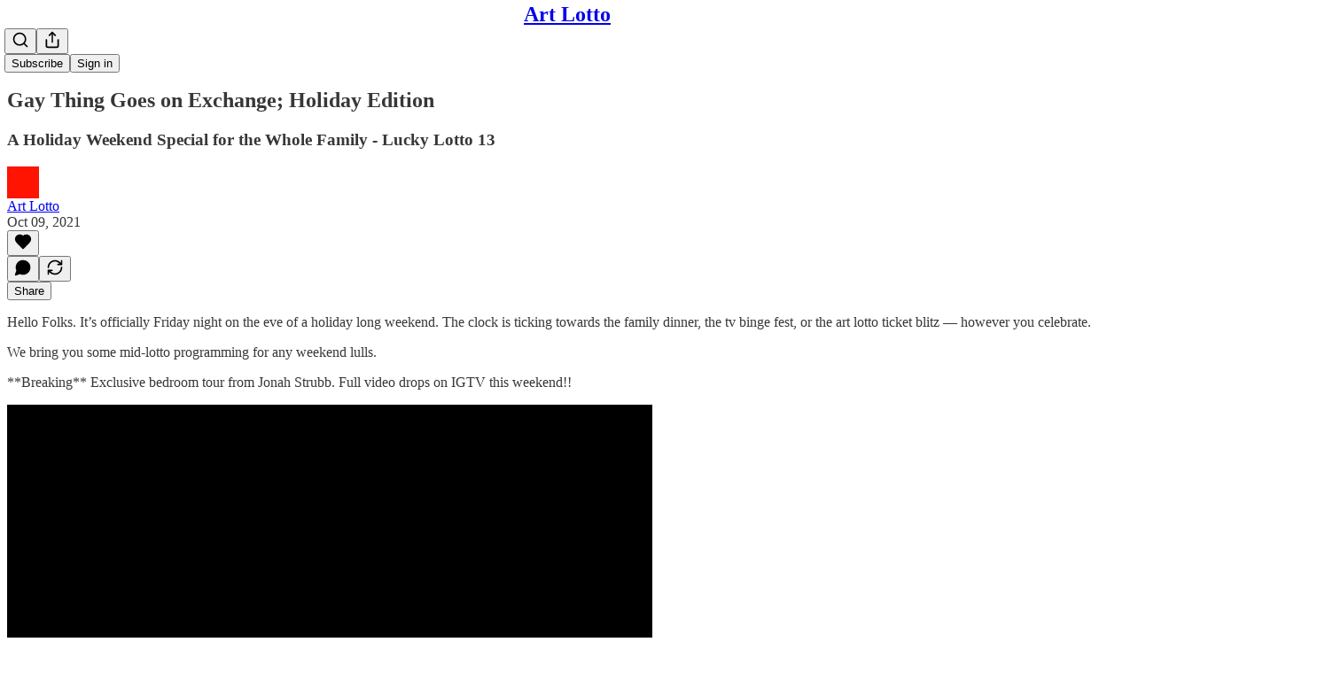

--- FILE ---
content_type: text/html; charset=utf-8
request_url: https://www.youtube-nocookie.com/embed/5afwa70gneM?rel=0&autoplay=0&showinfo=0&enablejsapi=0
body_size: 50995
content:
<!DOCTYPE html><html lang="en" dir="ltr" data-cast-api-enabled="true"><head><meta name="viewport" content="width=device-width, initial-scale=1"><script nonce="emIvDXWFS4Q3rGpRvrSheA">if ('undefined' == typeof Symbol || 'undefined' == typeof Symbol.iterator) {delete Array.prototype.entries;}</script><style name="www-roboto" nonce="OHA84NbocNGCoxZbNE1oLw">@font-face{font-family:'Roboto';font-style:normal;font-weight:400;font-stretch:100%;src:url(//fonts.gstatic.com/s/roboto/v48/KFO7CnqEu92Fr1ME7kSn66aGLdTylUAMa3GUBHMdazTgWw.woff2)format('woff2');unicode-range:U+0460-052F,U+1C80-1C8A,U+20B4,U+2DE0-2DFF,U+A640-A69F,U+FE2E-FE2F;}@font-face{font-family:'Roboto';font-style:normal;font-weight:400;font-stretch:100%;src:url(//fonts.gstatic.com/s/roboto/v48/KFO7CnqEu92Fr1ME7kSn66aGLdTylUAMa3iUBHMdazTgWw.woff2)format('woff2');unicode-range:U+0301,U+0400-045F,U+0490-0491,U+04B0-04B1,U+2116;}@font-face{font-family:'Roboto';font-style:normal;font-weight:400;font-stretch:100%;src:url(//fonts.gstatic.com/s/roboto/v48/KFO7CnqEu92Fr1ME7kSn66aGLdTylUAMa3CUBHMdazTgWw.woff2)format('woff2');unicode-range:U+1F00-1FFF;}@font-face{font-family:'Roboto';font-style:normal;font-weight:400;font-stretch:100%;src:url(//fonts.gstatic.com/s/roboto/v48/KFO7CnqEu92Fr1ME7kSn66aGLdTylUAMa3-UBHMdazTgWw.woff2)format('woff2');unicode-range:U+0370-0377,U+037A-037F,U+0384-038A,U+038C,U+038E-03A1,U+03A3-03FF;}@font-face{font-family:'Roboto';font-style:normal;font-weight:400;font-stretch:100%;src:url(//fonts.gstatic.com/s/roboto/v48/KFO7CnqEu92Fr1ME7kSn66aGLdTylUAMawCUBHMdazTgWw.woff2)format('woff2');unicode-range:U+0302-0303,U+0305,U+0307-0308,U+0310,U+0312,U+0315,U+031A,U+0326-0327,U+032C,U+032F-0330,U+0332-0333,U+0338,U+033A,U+0346,U+034D,U+0391-03A1,U+03A3-03A9,U+03B1-03C9,U+03D1,U+03D5-03D6,U+03F0-03F1,U+03F4-03F5,U+2016-2017,U+2034-2038,U+203C,U+2040,U+2043,U+2047,U+2050,U+2057,U+205F,U+2070-2071,U+2074-208E,U+2090-209C,U+20D0-20DC,U+20E1,U+20E5-20EF,U+2100-2112,U+2114-2115,U+2117-2121,U+2123-214F,U+2190,U+2192,U+2194-21AE,U+21B0-21E5,U+21F1-21F2,U+21F4-2211,U+2213-2214,U+2216-22FF,U+2308-230B,U+2310,U+2319,U+231C-2321,U+2336-237A,U+237C,U+2395,U+239B-23B7,U+23D0,U+23DC-23E1,U+2474-2475,U+25AF,U+25B3,U+25B7,U+25BD,U+25C1,U+25CA,U+25CC,U+25FB,U+266D-266F,U+27C0-27FF,U+2900-2AFF,U+2B0E-2B11,U+2B30-2B4C,U+2BFE,U+3030,U+FF5B,U+FF5D,U+1D400-1D7FF,U+1EE00-1EEFF;}@font-face{font-family:'Roboto';font-style:normal;font-weight:400;font-stretch:100%;src:url(//fonts.gstatic.com/s/roboto/v48/KFO7CnqEu92Fr1ME7kSn66aGLdTylUAMaxKUBHMdazTgWw.woff2)format('woff2');unicode-range:U+0001-000C,U+000E-001F,U+007F-009F,U+20DD-20E0,U+20E2-20E4,U+2150-218F,U+2190,U+2192,U+2194-2199,U+21AF,U+21E6-21F0,U+21F3,U+2218-2219,U+2299,U+22C4-22C6,U+2300-243F,U+2440-244A,U+2460-24FF,U+25A0-27BF,U+2800-28FF,U+2921-2922,U+2981,U+29BF,U+29EB,U+2B00-2BFF,U+4DC0-4DFF,U+FFF9-FFFB,U+10140-1018E,U+10190-1019C,U+101A0,U+101D0-101FD,U+102E0-102FB,U+10E60-10E7E,U+1D2C0-1D2D3,U+1D2E0-1D37F,U+1F000-1F0FF,U+1F100-1F1AD,U+1F1E6-1F1FF,U+1F30D-1F30F,U+1F315,U+1F31C,U+1F31E,U+1F320-1F32C,U+1F336,U+1F378,U+1F37D,U+1F382,U+1F393-1F39F,U+1F3A7-1F3A8,U+1F3AC-1F3AF,U+1F3C2,U+1F3C4-1F3C6,U+1F3CA-1F3CE,U+1F3D4-1F3E0,U+1F3ED,U+1F3F1-1F3F3,U+1F3F5-1F3F7,U+1F408,U+1F415,U+1F41F,U+1F426,U+1F43F,U+1F441-1F442,U+1F444,U+1F446-1F449,U+1F44C-1F44E,U+1F453,U+1F46A,U+1F47D,U+1F4A3,U+1F4B0,U+1F4B3,U+1F4B9,U+1F4BB,U+1F4BF,U+1F4C8-1F4CB,U+1F4D6,U+1F4DA,U+1F4DF,U+1F4E3-1F4E6,U+1F4EA-1F4ED,U+1F4F7,U+1F4F9-1F4FB,U+1F4FD-1F4FE,U+1F503,U+1F507-1F50B,U+1F50D,U+1F512-1F513,U+1F53E-1F54A,U+1F54F-1F5FA,U+1F610,U+1F650-1F67F,U+1F687,U+1F68D,U+1F691,U+1F694,U+1F698,U+1F6AD,U+1F6B2,U+1F6B9-1F6BA,U+1F6BC,U+1F6C6-1F6CF,U+1F6D3-1F6D7,U+1F6E0-1F6EA,U+1F6F0-1F6F3,U+1F6F7-1F6FC,U+1F700-1F7FF,U+1F800-1F80B,U+1F810-1F847,U+1F850-1F859,U+1F860-1F887,U+1F890-1F8AD,U+1F8B0-1F8BB,U+1F8C0-1F8C1,U+1F900-1F90B,U+1F93B,U+1F946,U+1F984,U+1F996,U+1F9E9,U+1FA00-1FA6F,U+1FA70-1FA7C,U+1FA80-1FA89,U+1FA8F-1FAC6,U+1FACE-1FADC,U+1FADF-1FAE9,U+1FAF0-1FAF8,U+1FB00-1FBFF;}@font-face{font-family:'Roboto';font-style:normal;font-weight:400;font-stretch:100%;src:url(//fonts.gstatic.com/s/roboto/v48/KFO7CnqEu92Fr1ME7kSn66aGLdTylUAMa3OUBHMdazTgWw.woff2)format('woff2');unicode-range:U+0102-0103,U+0110-0111,U+0128-0129,U+0168-0169,U+01A0-01A1,U+01AF-01B0,U+0300-0301,U+0303-0304,U+0308-0309,U+0323,U+0329,U+1EA0-1EF9,U+20AB;}@font-face{font-family:'Roboto';font-style:normal;font-weight:400;font-stretch:100%;src:url(//fonts.gstatic.com/s/roboto/v48/KFO7CnqEu92Fr1ME7kSn66aGLdTylUAMa3KUBHMdazTgWw.woff2)format('woff2');unicode-range:U+0100-02BA,U+02BD-02C5,U+02C7-02CC,U+02CE-02D7,U+02DD-02FF,U+0304,U+0308,U+0329,U+1D00-1DBF,U+1E00-1E9F,U+1EF2-1EFF,U+2020,U+20A0-20AB,U+20AD-20C0,U+2113,U+2C60-2C7F,U+A720-A7FF;}@font-face{font-family:'Roboto';font-style:normal;font-weight:400;font-stretch:100%;src:url(//fonts.gstatic.com/s/roboto/v48/KFO7CnqEu92Fr1ME7kSn66aGLdTylUAMa3yUBHMdazQ.woff2)format('woff2');unicode-range:U+0000-00FF,U+0131,U+0152-0153,U+02BB-02BC,U+02C6,U+02DA,U+02DC,U+0304,U+0308,U+0329,U+2000-206F,U+20AC,U+2122,U+2191,U+2193,U+2212,U+2215,U+FEFF,U+FFFD;}@font-face{font-family:'Roboto';font-style:normal;font-weight:500;font-stretch:100%;src:url(//fonts.gstatic.com/s/roboto/v48/KFO7CnqEu92Fr1ME7kSn66aGLdTylUAMa3GUBHMdazTgWw.woff2)format('woff2');unicode-range:U+0460-052F,U+1C80-1C8A,U+20B4,U+2DE0-2DFF,U+A640-A69F,U+FE2E-FE2F;}@font-face{font-family:'Roboto';font-style:normal;font-weight:500;font-stretch:100%;src:url(//fonts.gstatic.com/s/roboto/v48/KFO7CnqEu92Fr1ME7kSn66aGLdTylUAMa3iUBHMdazTgWw.woff2)format('woff2');unicode-range:U+0301,U+0400-045F,U+0490-0491,U+04B0-04B1,U+2116;}@font-face{font-family:'Roboto';font-style:normal;font-weight:500;font-stretch:100%;src:url(//fonts.gstatic.com/s/roboto/v48/KFO7CnqEu92Fr1ME7kSn66aGLdTylUAMa3CUBHMdazTgWw.woff2)format('woff2');unicode-range:U+1F00-1FFF;}@font-face{font-family:'Roboto';font-style:normal;font-weight:500;font-stretch:100%;src:url(//fonts.gstatic.com/s/roboto/v48/KFO7CnqEu92Fr1ME7kSn66aGLdTylUAMa3-UBHMdazTgWw.woff2)format('woff2');unicode-range:U+0370-0377,U+037A-037F,U+0384-038A,U+038C,U+038E-03A1,U+03A3-03FF;}@font-face{font-family:'Roboto';font-style:normal;font-weight:500;font-stretch:100%;src:url(//fonts.gstatic.com/s/roboto/v48/KFO7CnqEu92Fr1ME7kSn66aGLdTylUAMawCUBHMdazTgWw.woff2)format('woff2');unicode-range:U+0302-0303,U+0305,U+0307-0308,U+0310,U+0312,U+0315,U+031A,U+0326-0327,U+032C,U+032F-0330,U+0332-0333,U+0338,U+033A,U+0346,U+034D,U+0391-03A1,U+03A3-03A9,U+03B1-03C9,U+03D1,U+03D5-03D6,U+03F0-03F1,U+03F4-03F5,U+2016-2017,U+2034-2038,U+203C,U+2040,U+2043,U+2047,U+2050,U+2057,U+205F,U+2070-2071,U+2074-208E,U+2090-209C,U+20D0-20DC,U+20E1,U+20E5-20EF,U+2100-2112,U+2114-2115,U+2117-2121,U+2123-214F,U+2190,U+2192,U+2194-21AE,U+21B0-21E5,U+21F1-21F2,U+21F4-2211,U+2213-2214,U+2216-22FF,U+2308-230B,U+2310,U+2319,U+231C-2321,U+2336-237A,U+237C,U+2395,U+239B-23B7,U+23D0,U+23DC-23E1,U+2474-2475,U+25AF,U+25B3,U+25B7,U+25BD,U+25C1,U+25CA,U+25CC,U+25FB,U+266D-266F,U+27C0-27FF,U+2900-2AFF,U+2B0E-2B11,U+2B30-2B4C,U+2BFE,U+3030,U+FF5B,U+FF5D,U+1D400-1D7FF,U+1EE00-1EEFF;}@font-face{font-family:'Roboto';font-style:normal;font-weight:500;font-stretch:100%;src:url(//fonts.gstatic.com/s/roboto/v48/KFO7CnqEu92Fr1ME7kSn66aGLdTylUAMaxKUBHMdazTgWw.woff2)format('woff2');unicode-range:U+0001-000C,U+000E-001F,U+007F-009F,U+20DD-20E0,U+20E2-20E4,U+2150-218F,U+2190,U+2192,U+2194-2199,U+21AF,U+21E6-21F0,U+21F3,U+2218-2219,U+2299,U+22C4-22C6,U+2300-243F,U+2440-244A,U+2460-24FF,U+25A0-27BF,U+2800-28FF,U+2921-2922,U+2981,U+29BF,U+29EB,U+2B00-2BFF,U+4DC0-4DFF,U+FFF9-FFFB,U+10140-1018E,U+10190-1019C,U+101A0,U+101D0-101FD,U+102E0-102FB,U+10E60-10E7E,U+1D2C0-1D2D3,U+1D2E0-1D37F,U+1F000-1F0FF,U+1F100-1F1AD,U+1F1E6-1F1FF,U+1F30D-1F30F,U+1F315,U+1F31C,U+1F31E,U+1F320-1F32C,U+1F336,U+1F378,U+1F37D,U+1F382,U+1F393-1F39F,U+1F3A7-1F3A8,U+1F3AC-1F3AF,U+1F3C2,U+1F3C4-1F3C6,U+1F3CA-1F3CE,U+1F3D4-1F3E0,U+1F3ED,U+1F3F1-1F3F3,U+1F3F5-1F3F7,U+1F408,U+1F415,U+1F41F,U+1F426,U+1F43F,U+1F441-1F442,U+1F444,U+1F446-1F449,U+1F44C-1F44E,U+1F453,U+1F46A,U+1F47D,U+1F4A3,U+1F4B0,U+1F4B3,U+1F4B9,U+1F4BB,U+1F4BF,U+1F4C8-1F4CB,U+1F4D6,U+1F4DA,U+1F4DF,U+1F4E3-1F4E6,U+1F4EA-1F4ED,U+1F4F7,U+1F4F9-1F4FB,U+1F4FD-1F4FE,U+1F503,U+1F507-1F50B,U+1F50D,U+1F512-1F513,U+1F53E-1F54A,U+1F54F-1F5FA,U+1F610,U+1F650-1F67F,U+1F687,U+1F68D,U+1F691,U+1F694,U+1F698,U+1F6AD,U+1F6B2,U+1F6B9-1F6BA,U+1F6BC,U+1F6C6-1F6CF,U+1F6D3-1F6D7,U+1F6E0-1F6EA,U+1F6F0-1F6F3,U+1F6F7-1F6FC,U+1F700-1F7FF,U+1F800-1F80B,U+1F810-1F847,U+1F850-1F859,U+1F860-1F887,U+1F890-1F8AD,U+1F8B0-1F8BB,U+1F8C0-1F8C1,U+1F900-1F90B,U+1F93B,U+1F946,U+1F984,U+1F996,U+1F9E9,U+1FA00-1FA6F,U+1FA70-1FA7C,U+1FA80-1FA89,U+1FA8F-1FAC6,U+1FACE-1FADC,U+1FADF-1FAE9,U+1FAF0-1FAF8,U+1FB00-1FBFF;}@font-face{font-family:'Roboto';font-style:normal;font-weight:500;font-stretch:100%;src:url(//fonts.gstatic.com/s/roboto/v48/KFO7CnqEu92Fr1ME7kSn66aGLdTylUAMa3OUBHMdazTgWw.woff2)format('woff2');unicode-range:U+0102-0103,U+0110-0111,U+0128-0129,U+0168-0169,U+01A0-01A1,U+01AF-01B0,U+0300-0301,U+0303-0304,U+0308-0309,U+0323,U+0329,U+1EA0-1EF9,U+20AB;}@font-face{font-family:'Roboto';font-style:normal;font-weight:500;font-stretch:100%;src:url(//fonts.gstatic.com/s/roboto/v48/KFO7CnqEu92Fr1ME7kSn66aGLdTylUAMa3KUBHMdazTgWw.woff2)format('woff2');unicode-range:U+0100-02BA,U+02BD-02C5,U+02C7-02CC,U+02CE-02D7,U+02DD-02FF,U+0304,U+0308,U+0329,U+1D00-1DBF,U+1E00-1E9F,U+1EF2-1EFF,U+2020,U+20A0-20AB,U+20AD-20C0,U+2113,U+2C60-2C7F,U+A720-A7FF;}@font-face{font-family:'Roboto';font-style:normal;font-weight:500;font-stretch:100%;src:url(//fonts.gstatic.com/s/roboto/v48/KFO7CnqEu92Fr1ME7kSn66aGLdTylUAMa3yUBHMdazQ.woff2)format('woff2');unicode-range:U+0000-00FF,U+0131,U+0152-0153,U+02BB-02BC,U+02C6,U+02DA,U+02DC,U+0304,U+0308,U+0329,U+2000-206F,U+20AC,U+2122,U+2191,U+2193,U+2212,U+2215,U+FEFF,U+FFFD;}</style><script name="www-roboto" nonce="emIvDXWFS4Q3rGpRvrSheA">if (document.fonts && document.fonts.load) {document.fonts.load("400 10pt Roboto", "E"); document.fonts.load("500 10pt Roboto", "E");}</script><link rel="stylesheet" href="/s/player/b95b0e7a/www-player.css" name="www-player" nonce="OHA84NbocNGCoxZbNE1oLw"><link rel="stylesheet" href="/s/embeds/eaa3d07e/embed_ui_css.css" name="embed-ui" nonce="OHA84NbocNGCoxZbNE1oLw"><style nonce="OHA84NbocNGCoxZbNE1oLw">html {overflow: hidden;}body {font: 12px Roboto, Arial, sans-serif; background-color: #000; color: #fff; height: 100%; width: 100%; overflow: hidden; position: absolute; margin: 0; padding: 0;}#player {width: 100%; height: 100%;}h1 {text-align: center; color: #fff;}h3 {margin-top: 6px; margin-bottom: 3px;}.player-unavailable {position: absolute; top: 0; left: 0; right: 0; bottom: 0; padding: 25px; font-size: 13px; background: url(/img/meh7.png) 50% 65% no-repeat;}.player-unavailable .message {text-align: left; margin: 0 -5px 15px; padding: 0 5px 14px; border-bottom: 1px solid #888; font-size: 19px; font-weight: normal;}.player-unavailable a {color: #167ac6; text-decoration: none;}</style><script nonce="emIvDXWFS4Q3rGpRvrSheA">var ytcsi={gt:function(n){n=(n||"")+"data_";return ytcsi[n]||(ytcsi[n]={tick:{},info:{},gel:{preLoggedGelInfos:[]}})},now:window.performance&&window.performance.timing&&window.performance.now&&window.performance.timing.navigationStart?function(){return window.performance.timing.navigationStart+window.performance.now()}:function(){return(new Date).getTime()},tick:function(l,t,n){var ticks=ytcsi.gt(n).tick;var v=t||ytcsi.now();if(ticks[l]){ticks["_"+l]=ticks["_"+l]||[ticks[l]];ticks["_"+l].push(v)}ticks[l]=
v},info:function(k,v,n){ytcsi.gt(n).info[k]=v},infoGel:function(p,n){ytcsi.gt(n).gel.preLoggedGelInfos.push(p)},setStart:function(t,n){ytcsi.tick("_start",t,n)}};
(function(w,d){function isGecko(){if(!w.navigator)return false;try{if(w.navigator.userAgentData&&w.navigator.userAgentData.brands&&w.navigator.userAgentData.brands.length){var brands=w.navigator.userAgentData.brands;var i=0;for(;i<brands.length;i++)if(brands[i]&&brands[i].brand==="Firefox")return true;return false}}catch(e){setTimeout(function(){throw e;})}if(!w.navigator.userAgent)return false;var ua=w.navigator.userAgent;return ua.indexOf("Gecko")>0&&ua.toLowerCase().indexOf("webkit")<0&&ua.indexOf("Edge")<
0&&ua.indexOf("Trident")<0&&ua.indexOf("MSIE")<0}ytcsi.setStart(w.performance?w.performance.timing.responseStart:null);var isPrerender=(d.visibilityState||d.webkitVisibilityState)=="prerender";var vName=!d.visibilityState&&d.webkitVisibilityState?"webkitvisibilitychange":"visibilitychange";if(isPrerender){var startTick=function(){ytcsi.setStart();d.removeEventListener(vName,startTick)};d.addEventListener(vName,startTick,false)}if(d.addEventListener)d.addEventListener(vName,function(){ytcsi.tick("vc")},
false);if(isGecko()){var isHidden=(d.visibilityState||d.webkitVisibilityState)=="hidden";if(isHidden)ytcsi.tick("vc")}var slt=function(el,t){setTimeout(function(){var n=ytcsi.now();el.loadTime=n;if(el.slt)el.slt()},t)};w.__ytRIL=function(el){if(!el.getAttribute("data-thumb"))if(w.requestAnimationFrame)w.requestAnimationFrame(function(){slt(el,0)});else slt(el,16)}})(window,document);
</script><script nonce="emIvDXWFS4Q3rGpRvrSheA">var ytcfg={d:function(){return window.yt&&yt.config_||ytcfg.data_||(ytcfg.data_={})},get:function(k,o){return k in ytcfg.d()?ytcfg.d()[k]:o},set:function(){var a=arguments;if(a.length>1)ytcfg.d()[a[0]]=a[1];else{var k;for(k in a[0])ytcfg.d()[k]=a[0][k]}}};
ytcfg.set({"CLIENT_CANARY_STATE":"none","DEVICE":"cbr\u003dChrome\u0026cbrand\u003dapple\u0026cbrver\u003d131.0.0.0\u0026ceng\u003dWebKit\u0026cengver\u003d537.36\u0026cos\u003dMacintosh\u0026cosver\u003d10_15_7\u0026cplatform\u003dDESKTOP","EVENT_ID":"LHZuaaDBH4islu8P0Mzy4Q0","EXPERIMENT_FLAGS":{"ab_det_apb_b":true,"ab_det_apm":true,"ab_det_el_h":true,"ab_det_em_inj":true,"ab_fk_sk_cl":true,"ab_l_sig_st":true,"ab_l_sig_st_e":true,"action_companion_center_align_description":true,"allow_skip_networkless":true,"always_send_and_write":true,"att_web_record_metrics":true,"attmusi":true,"c3_enable_button_impression_logging":true,"c3_watch_page_component":true,"cancel_pending_navs":true,"clean_up_manual_attribution_header":true,"config_age_report_killswitch":true,"cow_optimize_idom_compat":true,"csi_config_handling_infra":true,"csi_on_gel":true,"delhi_mweb_colorful_sd":true,"delhi_mweb_colorful_sd_v2":true,"deprecate_csi_has_info":true,"deprecate_pair_servlet_enabled":true,"desktop_sparkles_light_cta_button":true,"disable_cached_masthead_data":true,"disable_child_node_auto_formatted_strings":true,"disable_enf_isd":true,"disable_log_to_visitor_layer":true,"disable_pacf_logging_for_memory_limited_tv":true,"embeds_desktoff_nonmobile_eligible":true,"embeds_desktoff_nonmobile_enabled":true,"embeds_desktop_enable_volume_slider":true,"embeds_enable_eid_enforcement_for_youtube":true,"embeds_enable_info_panel_dismissal":true,"embeds_enable_pfp_always_unbranded":true,"embeds_muted_autoplay_sound_fix":true,"embeds_serve_es6_client":true,"embeds_web_nwl_disable_nocookie":true,"embeds_web_updated_shorts_definition_fix":true,"enable_active_view_display_ad_renderer_web_home":true,"enable_ad_disclosure_banner_a11y_fix":true,"enable_chips_shelf_view_model_fully_reactive":true,"enable_client_creator_goal_ticker_bar_revamp":true,"enable_client_only_wiz_direct_reactions":true,"enable_client_sli_logging":true,"enable_client_streamz_web":true,"enable_client_ve_spec":true,"enable_cloud_save_error_popup_after_retry":true,"enable_cookie_reissue_iframe":true,"enable_dai_sdf_h5_preroll":true,"enable_datasync_id_header_in_web_vss_pings":true,"enable_default_mono_cta_migration_web_client":true,"enable_dma_post_enforcement":true,"enable_docked_chat_messages":true,"enable_drop_shadow_experiment":true,"enable_entity_store_from_dependency_injection":true,"enable_inline_muted_playback_on_web_search":true,"enable_inline_muted_playback_on_web_search_for_vdc":true,"enable_inline_muted_playback_on_web_search_for_vdcb":true,"enable_is_extended_monitoring":true,"enable_is_mini_app_page_active_bugfix":true,"enable_live_overlay_feed_in_live_chat":true,"enable_logging_first_user_action_after_game_ready":true,"enable_ltc_param_fetch_from_innertube":true,"enable_masthead_mweb_padding_fix":true,"enable_menu_renderer_button_in_mweb_hclr":true,"enable_mini_app_command_handler_mweb_fix":true,"enable_mini_app_iframe_loaded_logging":true,"enable_mini_guide_downloads_item":true,"enable_mixed_direction_formatted_strings":true,"enable_mweb_keyboard_shortcuts":true,"enable_mweb_livestream_ui_update":true,"enable_mweb_new_caption_language_picker":true,"enable_names_handles_account_switcher":true,"enable_network_request_logging_on_game_events":true,"enable_new_paid_product_placement":true,"enable_obtaining_ppn_query_param":true,"enable_open_in_new_tab_icon_for_short_dr_for_desktop_search":true,"enable_open_yt_content":true,"enable_origin_query_parameter_bugfix":true,"enable_pause_ads_on_ytv_html5":true,"enable_payments_purchase_manager":true,"enable_pdp_icon_prefetch":true,"enable_pl_r_si_fa":true,"enable_place_pivot_url":true,"enable_playable_a11y_label_with_badge_text":true,"enable_pv_screen_modern_text":true,"enable_removing_navbar_title_on_hashtag_page_mweb":true,"enable_resetting_scroll_position_on_flow_change":true,"enable_rta_manager":true,"enable_sdf_companion_h5":true,"enable_sdf_dai_h5_midroll":true,"enable_sdf_h5_endemic_mid_post_roll":true,"enable_sdf_on_h5_unplugged_vod_midroll":true,"enable_sdf_shorts_player_bytes_h5":true,"enable_sdk_performance_network_logging":true,"enable_sending_unwrapped_game_audio_as_serialized_metadata":true,"enable_sfv_effect_pivot_url":true,"enable_shorts_new_carousel":true,"enable_skip_ad_guidance_prompt":true,"enable_skippable_ads_for_unplugged_ad_pod":true,"enable_smearing_expansion_dai":true,"enable_third_party_info":true,"enable_time_out_messages":true,"enable_timeline_view_modern_transcript_fe":true,"enable_video_display_compact_button_group_for_desktop_search":true,"enable_watch_next_pause_autoplay_lact":true,"enable_web_home_top_landscape_image_layout_level_click":true,"enable_web_tiered_gel":true,"enable_window_constrained_buy_flow_dialog":true,"enable_wiz_queue_effect_and_on_init_initial_runs":true,"enable_ypc_spinners":true,"enable_yt_ata_iframe_authuser":true,"export_networkless_options":true,"export_player_version_to_ytconfig":true,"fill_single_video_with_notify_to_lasr":true,"fix_ad_miniplayer_controls_rendering":true,"fix_ads_tracking_for_swf_config_deprecation_mweb":true,"h5_companion_enable_adcpn_macro_substitution_for_click_pings":true,"h5_inplayer_enable_adcpn_macro_substitution_for_click_pings":true,"h5_reset_cache_and_filter_before_update_masthead":true,"hide_channel_creation_title_for_mweb":true,"high_ccv_client_side_caching_h5":true,"html5_log_trigger_events_with_debug_data":true,"html5_ssdai_enable_media_end_cue_range":true,"il_attach_cache_limit":true,"il_use_view_model_logging_context":true,"is_browser_support_for_webcam_streaming":true,"json_condensed_response":true,"kev_adb_pg":true,"kevlar_gel_error_routing":true,"kevlar_watch_cinematics":true,"live_chat_enable_controller_extraction":true,"live_chat_enable_rta_manager":true,"live_chat_increased_min_height":true,"log_click_with_layer_from_element_in_command_handler":true,"log_errors_through_nwl_on_retry":true,"mdx_enable_privacy_disclosure_ui":true,"mdx_load_cast_api_bootstrap_script":true,"medium_progress_bar_modification":true,"migrate_remaining_web_ad_badges_to_innertube":true,"mobile_account_menu_refresh":true,"mweb_a11y_enable_player_controls_invisible_toggle":true,"mweb_account_linking_noapp":true,"mweb_after_render_to_scheduler":true,"mweb_allow_modern_search_suggest_behavior":true,"mweb_animated_actions":true,"mweb_app_upsell_button_direct_to_app":true,"mweb_big_progress_bar":true,"mweb_c3_disable_carve_out":true,"mweb_c3_disable_carve_out_keep_external_links":true,"mweb_c3_enable_adaptive_signals":true,"mweb_c3_endscreen":true,"mweb_c3_endscreen_v2":true,"mweb_c3_library_page_enable_recent_shelf":true,"mweb_c3_remove_web_navigation_endpoint_data":true,"mweb_c3_use_canonical_from_player_response":true,"mweb_cinematic_watch":true,"mweb_command_handler":true,"mweb_delay_watch_initial_data":true,"mweb_disable_searchbar_scroll":true,"mweb_enable_click_to_play_pause":true,"mweb_enable_fine_scrubbing_for_recs":true,"mweb_enable_keto_batch_player_fullscreen":true,"mweb_enable_keto_batch_player_progress_bar":true,"mweb_enable_keto_batch_player_tooltips":true,"mweb_enable_lockup_view_model_for_ucp":true,"mweb_enable_more_drawer":true,"mweb_enable_optional_fullscreen_landscape_locking":true,"mweb_enable_overlay_touch_manager":true,"mweb_enable_premium_carve_out_fix":true,"mweb_enable_refresh_detection":true,"mweb_enable_search_imp":true,"mweb_enable_sequence_signal":true,"mweb_enable_shorts_pivot_button":true,"mweb_enable_shorts_video_preload":true,"mweb_enable_skippables_on_jio_phone":true,"mweb_enable_storyboards":true,"mweb_enable_two_line_title_on_shorts":true,"mweb_enable_varispeed_controller":true,"mweb_enable_warm_channel_requests":true,"mweb_enable_watch_feed_infinite_scroll":true,"mweb_enable_wrapped_unplugged_pause_membership_dialog_renderer":true,"mweb_filter_video_format_in_webfe":true,"mweb_fix_livestream_seeking":true,"mweb_fix_monitor_visibility_after_render":true,"mweb_fix_section_list_continuation_item_renderers":true,"mweb_force_ios_fallback_to_native_control":true,"mweb_fp_auto_fullscreen":true,"mweb_fullscreen_controls":true,"mweb_fullscreen_controls_action_buttons":true,"mweb_fullscreen_watch_system":true,"mweb_home_reactive_shorts":true,"mweb_innertube_search_command":true,"mweb_kaios_enable_autoplay_switch_view_model":true,"mweb_lang_in_html":true,"mweb_like_button_synced_with_entities":true,"mweb_logo_use_home_page_ve":true,"mweb_module_decoration":true,"mweb_native_control_in_faux_fullscreen_shared":true,"mweb_panel_container_inert":true,"mweb_player_control_on_hover":true,"mweb_player_delhi_dtts":true,"mweb_player_settings_use_bottom_sheet":true,"mweb_player_show_previous_next_buttons_in_playlist":true,"mweb_player_skip_no_op_state_changes":true,"mweb_player_user_select_none":true,"mweb_playlist_engagement_panel":true,"mweb_progress_bar_seek_on_mouse_click":true,"mweb_pull_2_full":true,"mweb_pull_2_full_enable_touch_handlers":true,"mweb_schedule_warm_watch_response":true,"mweb_searchbox_legacy_navigation":true,"mweb_see_fewer_shorts":true,"mweb_sheets_ui_refresh":true,"mweb_shorts_comments_panel_id_change":true,"mweb_shorts_early_continuation":true,"mweb_show_ios_smart_banner":true,"mweb_use_server_url_on_startup":true,"mweb_watch_captions_enable_auto_translate":true,"mweb_watch_captions_set_default_size":true,"mweb_watch_stop_scheduler_on_player_response":true,"mweb_watchfeed_big_thumbnails":true,"mweb_yt_searchbox":true,"networkless_logging":true,"no_client_ve_attach_unless_shown":true,"nwl_send_from_memory_when_online":true,"pageid_as_header_web":true,"playback_settings_use_switch_menu":true,"player_controls_autonav_fix":true,"player_controls_skip_double_signal_update":true,"player_controls_volume_controls_use_player_props":true,"polymer_bad_build_labels":true,"polymer_verifiy_app_state":true,"qoe_send_and_write":true,"remove_chevron_from_ad_disclosure_banner_h5":true,"remove_masthead_channel_banner_on_refresh":true,"remove_slot_id_exited_trigger_for_dai_in_player_slot_expire":true,"replace_client_url_parsing_with_server_signal":true,"service_worker_enabled":true,"service_worker_push_enabled":true,"service_worker_push_home_page_prompt":true,"service_worker_push_watch_page_prompt":true,"shell_load_gcf":true,"shorten_initial_gel_batch_timeout":true,"should_use_yt_voice_endpoint_in_kaios":true,"skip_invalid_ytcsi_ticks":true,"skip_setting_info_in_csi_data_object":true,"smarter_ve_dedupping":true,"speedmaster_no_seek":true,"start_client_gcf_mweb":true,"stop_handling_click_for_non_rendering_overlay_layout":true,"suppress_error_204_logging":true,"synced_panel_scrolling_controller":true,"use_event_time_ms_header":true,"use_fifo_for_networkless":true,"use_player_abuse_bg_library":true,"use_request_time_ms_header":true,"use_session_based_sampling":true,"use_thumbnail_overlay_time_status_renderer_for_live_badge":true,"use_ts_visibilitylogger":true,"vss_final_ping_send_and_write":true,"vss_playback_use_send_and_write":true,"web_adaptive_repeat_ase":true,"web_always_load_chat_support":true,"web_animated_like":true,"web_api_url":true,"web_attributed_string_deep_equal_bugfix":true,"web_autonav_allow_off_by_default":true,"web_button_vm_refactor_disabled":true,"web_c3_log_app_init_finish":true,"web_csi_action_sampling_enabled":true,"web_dedupe_ve_grafting":true,"web_disable_backdrop_filter":true,"web_enable_ab_rsp_cl":true,"web_enable_course_icon_update":true,"web_enable_error_204":true,"web_enable_horizontal_video_attributes_section":true,"web_fix_segmented_like_dislike_undefined":true,"web_gcf_hashes_innertube":true,"web_gel_timeout_cap":true,"web_metadata_carousel_elref_bugfix":true,"web_parent_target_for_sheets":true,"web_persist_server_autonav_state_on_client":true,"web_playback_associated_log_ctt":true,"web_playback_associated_ve":true,"web_prefetch_preload_video":true,"web_progress_bar_draggable":true,"web_resizable_advertiser_banner_on_masthead_safari_fix":true,"web_scheduler_auto_init":true,"web_shorts_just_watched_on_channel_and_pivot_study":true,"web_shorts_just_watched_overlay":true,"web_shorts_pivot_button_view_model_reactive":true,"web_update_panel_visibility_logging_fix":true,"web_video_attribute_view_model_a11y_fix":true,"web_watch_controls_state_signals":true,"web_wiz_attributed_string":true,"web_yt_config_context":true,"webfe_mweb_watch_microdata":true,"webfe_watch_shorts_canonical_url_fix":true,"webpo_exit_on_net_err":true,"wiz_diff_overwritable":true,"wiz_memoize_stamper_items":true,"woffle_used_state_report":true,"wpo_gel_strz":true,"ytcp_paper_tooltip_use_scoped_owner_root":true,"ytidb_clear_embedded_player":true,"H5_async_logging_delay_ms":30000.0,"attention_logging_scroll_throttle":500.0,"autoplay_pause_by_lact_sampling_fraction":0.0,"cinematic_watch_effect_opacity":0.4,"log_window_onerror_fraction":0.1,"speedmaster_playback_rate":2.0,"tv_pacf_logging_sample_rate":0.01,"web_attention_logging_scroll_throttle":500.0,"web_load_prediction_threshold":0.1,"web_navigation_prediction_threshold":0.1,"web_pbj_log_warning_rate":0.0,"web_system_health_fraction":0.01,"ytidb_transaction_ended_event_rate_limit":0.02,"active_time_update_interval_ms":10000,"att_init_delay":500,"autoplay_pause_by_lact_sec":0,"botguard_async_snapshot_timeout_ms":3000,"check_navigator_accuracy_timeout_ms":0,"cinematic_watch_css_filter_blur_strength":40,"cinematic_watch_fade_out_duration":500,"close_webview_delay_ms":100,"cloud_save_game_data_rate_limit_ms":3000,"compression_disable_point":10,"custom_active_view_tos_timeout_ms":3600000,"embeds_widget_poll_interval_ms":0,"gel_min_batch_size":3,"gel_queue_timeout_max_ms":60000,"get_async_timeout_ms":60000,"hide_cta_for_home_web_video_ads_animate_in_time":2,"html5_byterate_soft_cap":0,"initial_gel_batch_timeout":2000,"max_body_size_to_compress":500000,"max_prefetch_window_sec_for_livestream_optimization":10,"min_prefetch_offset_sec_for_livestream_optimization":20,"mini_app_container_iframe_src_update_delay_ms":0,"multiple_preview_news_duration_time":11000,"mweb_c3_toast_duration_ms":5000,"mweb_deep_link_fallback_timeout_ms":10000,"mweb_delay_response_received_actions":100,"mweb_fp_dpad_rate_limit_ms":0,"mweb_fp_dpad_watch_title_clamp_lines":0,"mweb_history_manager_cache_size":100,"mweb_ios_fullscreen_playback_transition_delay_ms":500,"mweb_ios_fullscreen_system_pause_epilson_ms":0,"mweb_override_response_store_expiration_ms":0,"mweb_shorts_early_continuation_trigger_threshold":4,"mweb_w2w_max_age_seconds":0,"mweb_watch_captions_default_size":2,"neon_dark_launch_gradient_count":0,"network_polling_interval":30000,"play_click_interval_ms":30000,"play_ping_interval_ms":10000,"prefetch_comments_ms_after_video":0,"send_config_hash_timer":0,"service_worker_push_logged_out_prompt_watches":-1,"service_worker_push_prompt_cap":-1,"service_worker_push_prompt_delay_microseconds":3888000000000,"show_mini_app_ad_frequency_cap_ms":300000,"slow_compressions_before_abandon_count":4,"speedmaster_cancellation_movement_dp":10,"speedmaster_touch_activation_ms":500,"web_attention_logging_throttle":500,"web_foreground_heartbeat_interval_ms":28000,"web_gel_debounce_ms":10000,"web_logging_max_batch":100,"web_max_tracing_events":50,"web_tracing_session_replay":0,"wil_icon_max_concurrent_fetches":9999,"ytidb_remake_db_retries":3,"ytidb_reopen_db_retries":3,"WebClientReleaseProcessCritical__youtube_embeds_client_version_override":"","WebClientReleaseProcessCritical__youtube_embeds_web_client_version_override":"","WebClientReleaseProcessCritical__youtube_mweb_client_version_override":"","debug_forced_internalcountrycode":"","embeds_web_synth_ch_headers_banned_urls_regex":"","enable_web_media_service":"DISABLED","il_payload_scraping":"","live_chat_unicode_emoji_json_url":"https://www.gstatic.com/youtube/img/emojis/emojis-svg-9.json","mweb_deep_link_feature_tag_suffix":"11268432","mweb_enable_shorts_innertube_player_prefetch_trigger":"NONE","mweb_fp_dpad":"home,search,browse,channel,create_channel,experiments,settings,trending,oops,404,paid_memberships,sponsorship,premium,shorts","mweb_fp_dpad_linear_navigation":"","mweb_fp_dpad_linear_navigation_visitor":"","mweb_fp_dpad_visitor":"","mweb_preload_video_by_player_vars":"","mweb_sign_in_button_style":"STYLE_SUGGESTIVE_AVATAR","place_pivot_triggering_container_alternate":"","place_pivot_triggering_counterfactual_container_alternate":"","search_ui_mweb_searchbar_restyle":"DEFAULT","service_worker_push_force_notification_prompt_tag":"1","service_worker_scope":"/","suggest_exp_str":"","web_client_version_override":"","kevlar_command_handler_command_banlist":[],"mini_app_ids_without_game_ready":["UgkxHHtsak1SC8mRGHMZewc4HzeAY3yhPPmJ","Ugkx7OgzFqE6z_5Mtf4YsotGfQNII1DF_RBm"],"web_op_signal_type_banlist":[],"web_tracing_enabled_spans":["event","command"]},"GAPI_HINT_PARAMS":"m;/_/scs/abc-static/_/js/k\u003dgapi.gapi.en.FZb77tO2YW4.O/d\u003d1/rs\u003dAHpOoo8lqavmo6ayfVxZovyDiP6g3TOVSQ/m\u003d__features__","GAPI_HOST":"https://apis.google.com","GAPI_LOCALE":"en_US","GL":"US","HL":"en","HTML_DIR":"ltr","HTML_LANG":"en","INNERTUBE_API_KEY":"AIzaSyAO_FJ2SlqU8Q4STEHLGCilw_Y9_11qcW8","INNERTUBE_API_VERSION":"v1","INNERTUBE_CLIENT_NAME":"WEB_EMBEDDED_PLAYER","INNERTUBE_CLIENT_VERSION":"2.20260116.01.00","INNERTUBE_CONTEXT":{"client":{"hl":"en","gl":"US","remoteHost":"13.59.128.72","deviceMake":"Apple","deviceModel":"","visitorData":"CgtGM1RkdV9IUDRsOCis7LnLBjIKCgJVUxIEGgAgaQ%3D%3D","userAgent":"Mozilla/5.0 (Macintosh; Intel Mac OS X 10_15_7) AppleWebKit/537.36 (KHTML, like Gecko) Chrome/131.0.0.0 Safari/537.36; ClaudeBot/1.0; +claudebot@anthropic.com),gzip(gfe)","clientName":"WEB_EMBEDDED_PLAYER","clientVersion":"2.20260116.01.00","osName":"Macintosh","osVersion":"10_15_7","originalUrl":"https://www.youtube-nocookie.com/embed/5afwa70gneM?rel\u003d0\u0026autoplay\u003d0\u0026showinfo\u003d0\u0026enablejsapi\u003d0","platform":"DESKTOP","clientFormFactor":"UNKNOWN_FORM_FACTOR","configInfo":{"appInstallData":"[base64]%3D%3D"},"browserName":"Chrome","browserVersion":"131.0.0.0","acceptHeader":"text/html,application/xhtml+xml,application/xml;q\u003d0.9,image/webp,image/apng,*/*;q\u003d0.8,application/signed-exchange;v\u003db3;q\u003d0.9","deviceExperimentId":"ChxOelU1TnpFek9UVTFORFE1T1RVM016SXpOdz09EKzsucsGGKzsucsG","rolloutToken":"CK72pZqwlZKQtwEQ1K7DlZyYkgMY1K7DlZyYkgM%3D"},"user":{"lockedSafetyMode":false},"request":{"useSsl":true},"clickTracking":{"clickTrackingParams":"IhMIoIfDlZyYkgMVCJblBx1Qpjzc"},"thirdParty":{"embeddedPlayerContext":{"embeddedPlayerEncryptedContext":"AD5ZzFQ_hrnGKQCckMBIWAt6iLCgJsXCakP2r-SZqbLRrRxpSaMBd5UnNf5EWwfsPv5meaZKyXXlsHDf9o5Rhclc8mRDk3_8SEJWpfinuwcNJFiGY97fVoqPLawhYqnnV8NTXyuyec4gF7HzGrQpzyK2_hgxkGuCBN0L8FcKLmvxZH12fiwDMOOuaA","ancestorOriginsSupported":false}}},"INNERTUBE_CONTEXT_CLIENT_NAME":56,"INNERTUBE_CONTEXT_CLIENT_VERSION":"2.20260116.01.00","INNERTUBE_CONTEXT_GL":"US","INNERTUBE_CONTEXT_HL":"en","LATEST_ECATCHER_SERVICE_TRACKING_PARAMS":{"client.name":"WEB_EMBEDDED_PLAYER","client.jsfeat":"2021"},"LOGGED_IN":false,"PAGE_BUILD_LABEL":"youtube.embeds.web_20260116_01_RC00","PAGE_CL":856990104,"SERVER_NAME":"WebFE","VISITOR_DATA":"CgtGM1RkdV9IUDRsOCis7LnLBjIKCgJVUxIEGgAgaQ%3D%3D","WEB_PLAYER_CONTEXT_CONFIGS":{"WEB_PLAYER_CONTEXT_CONFIG_ID_EMBEDDED_PLAYER":{"rootElementId":"movie_player","jsUrl":"/s/player/b95b0e7a/player_embed.vflset/en_US/base.js","cssUrl":"/s/player/b95b0e7a/www-player.css","contextId":"WEB_PLAYER_CONTEXT_CONFIG_ID_EMBEDDED_PLAYER","eventLabel":"embedded","contentRegion":"US","hl":"en_US","hostLanguage":"en","innertubeApiKey":"AIzaSyAO_FJ2SlqU8Q4STEHLGCilw_Y9_11qcW8","innertubeApiVersion":"v1","innertubeContextClientVersion":"2.20260116.01.00","disableRelatedVideos":true,"device":{"brand":"apple","model":"","browser":"Chrome","browserVersion":"131.0.0.0","os":"Macintosh","osVersion":"10_15_7","platform":"DESKTOP","interfaceName":"WEB_EMBEDDED_PLAYER","interfaceVersion":"2.20260116.01.00"},"serializedExperimentIds":"24004644,24499534,51010235,51063643,51098299,51146015,51204329,51222973,51340662,51349914,51353393,51366423,51372681,51389629,51404808,51404810,51425034,51484222,51490331,51500051,51505436,51530495,51534669,51560386,51565115,51566373,51578632,51583565,51583821,51585555,51586118,51605258,51605395,51609829,51611457,51615068,51620866,51621065,51622845,51632249,51637029,51638932,51648336,51656217,51666850,51672162,51681662,51683502,51684302,51684307,51690474,51691589,51693510,51696107,51696619,51697032,51700777,51704637,51705183,51705185,51709243,51711227,51711298,51712601,51713237,51714463,51715038,51717474,51719410,51719627,51723509,51724102,51724105,51735449,51737134,51738919,51740332,51741219,51742828,51742877,51744563","serializedExperimentFlags":"H5_async_logging_delay_ms\u003d30000.0\u0026PlayerWeb__h5_enable_advisory_rating_restrictions\u003dtrue\u0026a11y_h5_associate_survey_question\u003dtrue\u0026ab_det_apb_b\u003dtrue\u0026ab_det_apm\u003dtrue\u0026ab_det_el_h\u003dtrue\u0026ab_det_em_inj\u003dtrue\u0026ab_fk_sk_cl\u003dtrue\u0026ab_l_sig_st\u003dtrue\u0026ab_l_sig_st_e\u003dtrue\u0026action_companion_center_align_description\u003dtrue\u0026ad_pod_disable_companion_persist_ads_quality\u003dtrue\u0026add_stmp_logs_for_voice_boost\u003dtrue\u0026allow_autohide_on_paused_videos\u003dtrue\u0026allow_drm_override\u003dtrue\u0026allow_live_autoplay\u003dtrue\u0026allow_poltergust_autoplay\u003dtrue\u0026allow_skip_networkless\u003dtrue\u0026allow_vp9_1080p_mq_enc\u003dtrue\u0026always_cache_redirect_endpoint\u003dtrue\u0026always_send_and_write\u003dtrue\u0026annotation_module_vast_cards_load_logging_fraction\u003d0.0\u0026assign_drm_family_by_format\u003dtrue\u0026att_web_record_metrics\u003dtrue\u0026attention_logging_scroll_throttle\u003d500.0\u0026attmusi\u003dtrue\u0026autoplay_time\u003d10000\u0026autoplay_time_for_fullscreen\u003d-1\u0026autoplay_time_for_music_content\u003d-1\u0026bg_vm_reinit_threshold\u003d7200000\u0026blocked_packages_for_sps\u003d[]\u0026botguard_async_snapshot_timeout_ms\u003d3000\u0026captions_url_add_ei\u003dtrue\u0026check_navigator_accuracy_timeout_ms\u003d0\u0026clean_up_manual_attribution_header\u003dtrue\u0026compression_disable_point\u003d10\u0026cow_optimize_idom_compat\u003dtrue\u0026csi_config_handling_infra\u003dtrue\u0026csi_on_gel\u003dtrue\u0026custom_active_view_tos_timeout_ms\u003d3600000\u0026dash_manifest_version\u003d5\u0026debug_bandaid_hostname\u003d\u0026debug_bandaid_port\u003d0\u0026debug_sherlog_username\u003d\u0026delhi_fast_follow_autonav_toggle\u003dtrue\u0026delhi_modern_player_default_thumbnail_percentage\u003d0.0\u0026delhi_modern_player_faster_autohide_delay_ms\u003d2000\u0026delhi_modern_player_pause_thumbnail_percentage\u003d0.6\u0026delhi_modern_web_player_blending_mode\u003d\u0026delhi_modern_web_player_disable_frosted_glass\u003dtrue\u0026delhi_modern_web_player_horizontal_volume_controls\u003dtrue\u0026delhi_modern_web_player_lhs_volume_controls\u003dtrue\u0026delhi_modern_web_player_responsive_compact_controls_threshold\u003d0\u0026deprecate_22\u003dtrue\u0026deprecate_csi_has_info\u003dtrue\u0026deprecate_delay_ping\u003dtrue\u0026deprecate_pair_servlet_enabled\u003dtrue\u0026desktop_sparkles_light_cta_button\u003dtrue\u0026disable_av1_setting\u003dtrue\u0026disable_branding_context\u003dtrue\u0026disable_cached_masthead_data\u003dtrue\u0026disable_channel_id_check_for_suspended_channels\u003dtrue\u0026disable_child_node_auto_formatted_strings\u003dtrue\u0026disable_enf_isd\u003dtrue\u0026disable_lifa_for_supex_users\u003dtrue\u0026disable_log_to_visitor_layer\u003dtrue\u0026disable_mdx_connection_in_mdx_module_for_music_web\u003dtrue\u0026disable_pacf_logging_for_memory_limited_tv\u003dtrue\u0026disable_reduced_fullscreen_autoplay_countdown_for_minors\u003dtrue\u0026disable_reel_item_watch_format_filtering\u003dtrue\u0026disable_threegpp_progressive_formats\u003dtrue\u0026disable_touch_events_on_skip_button\u003dtrue\u0026edge_encryption_fill_primary_key_version\u003dtrue\u0026embeds_desktop_enable_volume_slider\u003dtrue\u0026embeds_enable_info_panel_dismissal\u003dtrue\u0026embeds_enable_move_set_center_crop_to_public\u003dtrue\u0026embeds_enable_per_video_embed_config\u003dtrue\u0026embeds_enable_pfp_always_unbranded\u003dtrue\u0026embeds_web_lite_mode\u003d1\u0026embeds_web_nwl_disable_nocookie\u003dtrue\u0026embeds_web_synth_ch_headers_banned_urls_regex\u003d\u0026enable_active_view_display_ad_renderer_web_home\u003dtrue\u0026enable_active_view_lr_shorts_video\u003dtrue\u0026enable_active_view_web_shorts_video\u003dtrue\u0026enable_ad_cpn_macro_substitution_for_click_pings\u003dtrue\u0026enable_ad_disclosure_banner_a11y_fix\u003dtrue\u0026enable_app_promo_endcap_eml_on_tablet\u003dtrue\u0026enable_batched_cross_device_pings_in_gel_fanout\u003dtrue\u0026enable_cast_for_web_unplugged\u003dtrue\u0026enable_cast_on_music_web\u003dtrue\u0026enable_cipher_for_manifest_urls\u003dtrue\u0026enable_cleanup_masthead_autoplay_hack_fix\u003dtrue\u0026enable_client_creator_goal_ticker_bar_revamp\u003dtrue\u0026enable_client_only_wiz_direct_reactions\u003dtrue\u0026enable_client_page_id_header_for_first_party_pings\u003dtrue\u0026enable_client_sli_logging\u003dtrue\u0026enable_client_ve_spec\u003dtrue\u0026enable_cookie_reissue_iframe\u003dtrue\u0026enable_cta_banner_on_unplugged_lr\u003dtrue\u0026enable_custom_playhead_parsing\u003dtrue\u0026enable_dai_sdf_h5_preroll\u003dtrue\u0026enable_datasync_id_header_in_web_vss_pings\u003dtrue\u0026enable_default_mono_cta_migration_web_client\u003dtrue\u0026enable_dsa_ad_badge_for_action_endcap_on_android\u003dtrue\u0026enable_dsa_ad_badge_for_action_endcap_on_ios\u003dtrue\u0026enable_entity_store_from_dependency_injection\u003dtrue\u0026enable_error_corrections_infocard_web_client\u003dtrue\u0026enable_error_corrections_infocards_icon_web\u003dtrue\u0026enable_inline_muted_playback_on_web_search\u003dtrue\u0026enable_inline_muted_playback_on_web_search_for_vdc\u003dtrue\u0026enable_inline_muted_playback_on_web_search_for_vdcb\u003dtrue\u0026enable_is_extended_monitoring\u003dtrue\u0026enable_kabuki_comments_on_shorts\u003ddisabled\u0026enable_live_overlay_feed_in_live_chat\u003dtrue\u0026enable_ltc_param_fetch_from_innertube\u003dtrue\u0026enable_mixed_direction_formatted_strings\u003dtrue\u0026enable_modern_skip_button_on_web\u003dtrue\u0026enable_mweb_keyboard_shortcuts\u003dtrue\u0026enable_mweb_livestream_ui_update\u003dtrue\u0026enable_new_paid_product_placement\u003dtrue\u0026enable_open_in_new_tab_icon_for_short_dr_for_desktop_search\u003dtrue\u0026enable_out_of_stock_text_all_surfaces\u003dtrue\u0026enable_paid_content_overlay_bugfix\u003dtrue\u0026enable_pause_ads_on_ytv_html5\u003dtrue\u0026enable_pl_r_si_fa\u003dtrue\u0026enable_policy_based_hqa_filter_in_watch_server\u003dtrue\u0026enable_progres_commands_lr_feeds\u003dtrue\u0026enable_publishing_region_param_in_sus\u003dtrue\u0026enable_pv_screen_modern_text\u003dtrue\u0026enable_rpr_token_on_ltl_lookup\u003dtrue\u0026enable_sdf_companion_h5\u003dtrue\u0026enable_sdf_dai_h5_midroll\u003dtrue\u0026enable_sdf_h5_endemic_mid_post_roll\u003dtrue\u0026enable_sdf_on_h5_unplugged_vod_midroll\u003dtrue\u0026enable_sdf_shorts_player_bytes_h5\u003dtrue\u0026enable_server_driven_abr\u003dtrue\u0026enable_server_driven_abr_for_backgroundable\u003dtrue\u0026enable_server_driven_abr_url_generation\u003dtrue\u0026enable_server_driven_readahead\u003dtrue\u0026enable_skip_ad_guidance_prompt\u003dtrue\u0026enable_skip_to_next_messaging\u003dtrue\u0026enable_skippable_ads_for_unplugged_ad_pod\u003dtrue\u0026enable_smart_skip_player_controls_shown_on_web\u003dtrue\u0026enable_smart_skip_player_controls_shown_on_web_increased_triggering_sensitivity\u003dtrue\u0026enable_smart_skip_speedmaster_on_web\u003dtrue\u0026enable_smearing_expansion_dai\u003dtrue\u0026enable_split_screen_ad_baseline_experience_endemic_live_h5\u003dtrue\u0026enable_third_party_info\u003dtrue\u0026enable_to_call_playready_backend_directly\u003dtrue\u0026enable_unified_action_endcap_on_web\u003dtrue\u0026enable_video_display_compact_button_group_for_desktop_search\u003dtrue\u0026enable_voice_boost_feature\u003dtrue\u0026enable_vp9_appletv5_on_server\u003dtrue\u0026enable_watch_server_rejected_formats_logging\u003dtrue\u0026enable_web_home_top_landscape_image_layout_level_click\u003dtrue\u0026enable_web_media_session_metadata_fix\u003dtrue\u0026enable_web_premium_varispeed_upsell\u003dtrue\u0026enable_web_tiered_gel\u003dtrue\u0026enable_wiz_queue_effect_and_on_init_initial_runs\u003dtrue\u0026enable_yt_ata_iframe_authuser\u003dtrue\u0026enable_ytv_csdai_vp9\u003dtrue\u0026export_networkless_options\u003dtrue\u0026export_player_version_to_ytconfig\u003dtrue\u0026fill_live_request_config_in_ustreamer_config\u003dtrue\u0026fill_single_video_with_notify_to_lasr\u003dtrue\u0026filter_vb_without_non_vb_equivalents\u003dtrue\u0026filter_vp9_for_live_dai\u003dtrue\u0026fix_ad_miniplayer_controls_rendering\u003dtrue\u0026fix_ads_tracking_for_swf_config_deprecation_mweb\u003dtrue\u0026fix_h5_toggle_button_a11y\u003dtrue\u0026fix_survey_color_contrast_on_destop\u003dtrue\u0026fix_toggle_button_role_for_ad_components\u003dtrue\u0026fresca_polling_delay_override\u003d0\u0026gab_return_sabr_ssdai_config\u003dtrue\u0026gel_min_batch_size\u003d3\u0026gel_queue_timeout_max_ms\u003d60000\u0026gvi_channel_client_screen\u003dtrue\u0026h5_companion_enable_adcpn_macro_substitution_for_click_pings\u003dtrue\u0026h5_enable_ad_mbs\u003dtrue\u0026h5_inplayer_enable_adcpn_macro_substitution_for_click_pings\u003dtrue\u0026h5_reset_cache_and_filter_before_update_masthead\u003dtrue\u0026heatseeker_decoration_threshold\u003d0.0\u0026hfr_dropped_framerate_fallback_threshold\u003d0\u0026hide_cta_for_home_web_video_ads_animate_in_time\u003d2\u0026high_ccv_client_side_caching_h5\u003dtrue\u0026hls_use_new_codecs_string_api\u003dtrue\u0026html5_ad_timeout_ms\u003d0\u0026html5_adaptation_step_count\u003d0\u0026html5_ads_preroll_lock_timeout_delay_ms\u003d15000\u0026html5_allow_multiview_tile_preload\u003dtrue\u0026html5_allow_video_keyframe_without_audio\u003dtrue\u0026html5_apply_min_failures\u003dtrue\u0026html5_apply_start_time_within_ads_for_ssdai_transitions\u003dtrue\u0026html5_atr_disable_force_fallback\u003dtrue\u0026html5_att_playback_timeout_ms\u003d30000\u0026html5_attach_num_random_bytes_to_bandaid\u003d0\u0026html5_attach_po_token_to_bandaid\u003dtrue\u0026html5_autonav_cap_idle_secs\u003d0\u0026html5_autonav_quality_cap\u003d720\u0026html5_autoplay_default_quality_cap\u003d0\u0026html5_auxiliary_estimate_weight\u003d0.0\u0026html5_av1_ordinal_cap\u003d0\u0026html5_bandaid_attach_content_po_token\u003dtrue\u0026html5_block_pip_safari_delay\u003d0\u0026html5_bypass_contention_secs\u003d0.0\u0026html5_byterate_soft_cap\u003d0\u0026html5_check_for_idle_network_interval_ms\u003d-1\u0026html5_chipset_soft_cap\u003d8192\u0026html5_consume_all_buffered_bytes_one_poll\u003dtrue\u0026html5_continuous_goodput_probe_interval_ms\u003d0\u0026html5_d6de4_cloud_project_number\u003d868618676952\u0026html5_d6de4_defer_timeout_ms\u003d0\u0026html5_debug_data_log_probability\u003d0.0\u0026html5_decode_to_texture_cap\u003dtrue\u0026html5_default_ad_gain\u003d0.5\u0026html5_default_av1_threshold\u003d0\u0026html5_default_quality_cap\u003d0\u0026html5_defer_fetch_att_ms\u003d0\u0026html5_delayed_retry_count\u003d1\u0026html5_delayed_retry_delay_ms\u003d5000\u0026html5_deprecate_adservice\u003dtrue\u0026html5_deprecate_manifestful_fallback\u003dtrue\u0026html5_deprecate_video_tag_pool\u003dtrue\u0026html5_desktop_vr180_allow_panning\u003dtrue\u0026html5_df_downgrade_thresh\u003d0.6\u0026html5_disable_loop_range_for_shorts_ads\u003dtrue\u0026html5_disable_move_pssh_to_moov\u003dtrue\u0026html5_disable_non_contiguous\u003dtrue\u0026html5_disable_ustreamer_constraint_for_sabr\u003dtrue\u0026html5_disable_web_safari_dai\u003dtrue\u0026html5_displayed_frame_rate_downgrade_threshold\u003d45\u0026html5_drm_byterate_soft_cap\u003d0\u0026html5_drm_check_all_key_error_states\u003dtrue\u0026html5_drm_cpi_license_key\u003dtrue\u0026html5_drm_live_byterate_soft_cap\u003d0\u0026html5_early_media_for_sharper_shorts\u003dtrue\u0026html5_enable_ac3\u003dtrue\u0026html5_enable_audio_track_stickiness\u003dtrue\u0026html5_enable_audio_track_stickiness_phase_two\u003dtrue\u0026html5_enable_caption_changes_for_mosaic\u003dtrue\u0026html5_enable_composite_embargo\u003dtrue\u0026html5_enable_d6de4\u003dtrue\u0026html5_enable_d6de4_cold_start_and_error\u003dtrue\u0026html5_enable_d6de4_idle_priority_job\u003dtrue\u0026html5_enable_drc\u003dtrue\u0026html5_enable_drc_toggle_api\u003dtrue\u0026html5_enable_eac3\u003dtrue\u0026html5_enable_embedded_player_visibility_signals\u003dtrue\u0026html5_enable_oduc\u003dtrue\u0026html5_enable_sabr_from_watch_server\u003dtrue\u0026html5_enable_sabr_host_fallback\u003dtrue\u0026html5_enable_server_driven_request_cancellation\u003dtrue\u0026html5_enable_sps_retry_backoff_metadata_requests\u003dtrue\u0026html5_enable_ssdai_transition_with_only_enter_cuerange\u003dtrue\u0026html5_enable_triggering_cuepoint_for_slot\u003dtrue\u0026html5_enable_tvos_dash\u003dtrue\u0026html5_enable_tvos_encrypted_vp9\u003dtrue\u0026html5_enable_widevine_for_alc\u003dtrue\u0026html5_enable_widevine_for_fast_linear\u003dtrue\u0026html5_encourage_array_coalescing\u003dtrue\u0026html5_fill_default_mosaic_audio_track_id\u003dtrue\u0026html5_fix_multi_audio_offline_playback\u003dtrue\u0026html5_fixed_media_duration_for_request\u003d0\u0026html5_force_sabr_from_watch_server_for_dfss\u003dtrue\u0026html5_forward_click_tracking_params_on_reload\u003dtrue\u0026html5_gapless_ad_autoplay_on_video_to_ad_only\u003dtrue\u0026html5_gapless_ended_transition_buffer_ms\u003d200\u0026html5_gapless_handoff_close_end_long_rebuffer_cfl\u003dtrue\u0026html5_gapless_handoff_close_end_long_rebuffer_delay_ms\u003d0\u0026html5_gapless_loop_seek_offset_in_milli\u003d0\u0026html5_gapless_slow_seek_cfl\u003dtrue\u0026html5_gapless_slow_seek_delay_ms\u003d0\u0026html5_gapless_slow_start_delay_ms\u003d0\u0026html5_generate_content_po_token\u003dtrue\u0026html5_generate_session_po_token\u003dtrue\u0026html5_gl_fps_threshold\u003d0\u0026html5_hard_cap_max_vertical_resolution_for_shorts\u003d0\u0026html5_hdcp_probing_stream_url\u003d\u0026html5_head_miss_secs\u003d0.0\u0026html5_hfr_quality_cap\u003d0\u0026html5_high_res_logging_percent\u003d1.0\u0026html5_hopeless_secs\u003d0\u0026html5_huli_ssdai_use_playback_state\u003dtrue\u0026html5_idle_rate_limit_ms\u003d0\u0026html5_ignore_sabrseek_during_adskip\u003dtrue\u0026html5_innertube_heartbeats_for_fairplay\u003dtrue\u0026html5_innertube_heartbeats_for_playready\u003dtrue\u0026html5_innertube_heartbeats_for_widevine\u003dtrue\u0026html5_jumbo_mobile_subsegment_readahead_target\u003d3.0\u0026html5_jumbo_ull_nonstreaming_mffa_ms\u003d4000\u0026html5_jumbo_ull_subsegment_readahead_target\u003d1.3\u0026html5_kabuki_drm_live_51_default_off\u003dtrue\u0026html5_license_constraint_delay\u003d5000\u0026html5_live_abr_head_miss_fraction\u003d0.0\u0026html5_live_abr_repredict_fraction\u003d0.0\u0026html5_live_chunk_readahead_proxima_override\u003d0\u0026html5_live_low_latency_bandwidth_window\u003d0.0\u0026html5_live_normal_latency_bandwidth_window\u003d0.0\u0026html5_live_quality_cap\u003d0\u0026html5_live_ultra_low_latency_bandwidth_window\u003d0.0\u0026html5_liveness_drift_chunk_override\u003d0\u0026html5_liveness_drift_proxima_override\u003d0\u0026html5_log_audio_abr\u003dtrue\u0026html5_log_experiment_id_from_player_response_to_ctmp\u003d\u0026html5_log_first_ssdai_requests_killswitch\u003dtrue\u0026html5_log_rebuffer_events\u003d5\u0026html5_log_trigger_events_with_debug_data\u003dtrue\u0026html5_log_vss_extra_lr_cparams_freq\u003d\u0026html5_long_rebuffer_jiggle_cmt_delay_ms\u003d0\u0026html5_long_rebuffer_threshold_ms\u003d30000\u0026html5_manifestless_unplugged\u003dtrue\u0026html5_manifestless_vp9_otf\u003dtrue\u0026html5_max_buffer_health_for_downgrade_prop\u003d0.0\u0026html5_max_buffer_health_for_downgrade_secs\u003d0.0\u0026html5_max_byterate\u003d0\u0026html5_max_discontinuity_rewrite_count\u003d0\u0026html5_max_drift_per_track_secs\u003d0.0\u0026html5_max_headm_for_streaming_xhr\u003d0\u0026html5_max_live_dvr_window_plus_margin_secs\u003d46800.0\u0026html5_max_quality_sel_upgrade\u003d0\u0026html5_max_redirect_response_length\u003d8192\u0026html5_max_selectable_quality_ordinal\u003d0\u0026html5_max_vertical_resolution\u003d0\u0026html5_maximum_readahead_seconds\u003d0.0\u0026html5_media_fullscreen\u003dtrue\u0026html5_media_time_weight_prop\u003d0.0\u0026html5_min_failures_to_delay_retry\u003d3\u0026html5_min_media_duration_for_append_prop\u003d0.0\u0026html5_min_media_duration_for_cabr_slice\u003d0.01\u0026html5_min_playback_advance_for_steady_state_secs\u003d0\u0026html5_min_quality_ordinal\u003d0\u0026html5_min_readbehind_cap_secs\u003d60\u0026html5_min_readbehind_secs\u003d0\u0026html5_min_seconds_between_format_selections\u003d0.0\u0026html5_min_selectable_quality_ordinal\u003d0\u0026html5_min_startup_buffered_media_duration_for_live_secs\u003d0.0\u0026html5_min_startup_buffered_media_duration_secs\u003d1.2\u0026html5_min_startup_duration_live_secs\u003d0.25\u0026html5_min_underrun_buffered_pre_steady_state_ms\u003d0\u0026html5_min_upgrade_health_secs\u003d0.0\u0026html5_minimum_readahead_seconds\u003d0.0\u0026html5_mock_content_binding_for_session_token\u003d\u0026html5_move_disable_airplay\u003dtrue\u0026html5_no_placeholder_rollbacks\u003dtrue\u0026html5_non_onesie_attach_po_token\u003dtrue\u0026html5_offline_download_timeout_retry_limit\u003d4\u0026html5_offline_failure_retry_limit\u003d2\u0026html5_offline_playback_position_sync\u003dtrue\u0026html5_offline_prevent_redownload_downloaded_video\u003dtrue\u0026html5_onesie_check_timeout\u003dtrue\u0026html5_onesie_defer_content_loader_ms\u003d0\u0026html5_onesie_live_ttl_secs\u003d8\u0026html5_onesie_prewarm_interval_ms\u003d0\u0026html5_onesie_prewarm_max_lact_ms\u003d0\u0026html5_onesie_redirector_timeout_ms\u003d0\u0026html5_onesie_use_signed_onesie_ustreamer_config\u003dtrue\u0026html5_override_micro_discontinuities_threshold_ms\u003d-1\u0026html5_paced_poll_min_health_ms\u003d0\u0026html5_paced_poll_ms\u003d0\u0026html5_pause_on_nonforeground_platform_errors\u003dtrue\u0026html5_peak_shave\u003dtrue\u0026html5_perf_cap_override_sticky\u003dtrue\u0026html5_performance_cap_floor\u003d360\u0026html5_perserve_av1_perf_cap\u003dtrue\u0026html5_picture_in_picture_logging_onresize_ratio\u003d0.0\u0026html5_platform_max_buffer_health_oversend_duration_secs\u003d0.0\u0026html5_platform_minimum_readahead_seconds\u003d0.0\u0026html5_platform_whitelisted_for_frame_accurate_seeks\u003dtrue\u0026html5_player_att_initial_delay_ms\u003d3000\u0026html5_player_att_retry_delay_ms\u003d1500\u0026html5_player_autonav_logging\u003dtrue\u0026html5_player_dynamic_bottom_gradient\u003dtrue\u0026html5_player_min_build_cl\u003d-1\u0026html5_player_preload_ad_fix\u003dtrue\u0026html5_post_interrupt_readahead\u003d20\u0026html5_prefer_language_over_codec\u003dtrue\u0026html5_prefer_server_bwe3\u003dtrue\u0026html5_preload_wait_time_secs\u003d0.0\u0026html5_probe_primary_delay_base_ms\u003d0\u0026html5_process_all_encrypted_events\u003dtrue\u0026html5_publish_all_cuepoints\u003dtrue\u0026html5_qoe_proto_mock_length\u003d0\u0026html5_query_sw_secure_crypto_for_android\u003dtrue\u0026html5_random_playback_cap\u003d0\u0026html5_record_is_offline_on_playback_attempt_start\u003dtrue\u0026html5_record_ump_timing\u003dtrue\u0026html5_reload_by_kabuki_app\u003dtrue\u0026html5_remove_command_triggered_companions\u003dtrue\u0026html5_remove_not_servable_check_killswitch\u003dtrue\u0026html5_report_fatal_drm_restricted_error_killswitch\u003dtrue\u0026html5_report_slow_ads_as_error\u003dtrue\u0026html5_repredict_interval_ms\u003d0\u0026html5_request_only_hdr_or_sdr_keys\u003dtrue\u0026html5_request_size_max_kb\u003d0\u0026html5_request_size_min_kb\u003d0\u0026html5_reseek_after_time_jump_cfl\u003dtrue\u0026html5_reseek_after_time_jump_delay_ms\u003d0\u0026html5_resource_bad_status_delay_scaling\u003d1.5\u0026html5_restrict_streaming_xhr_on_sqless_requests\u003dtrue\u0026html5_retry_downloads_for_expiration\u003dtrue\u0026html5_retry_on_drm_key_error\u003dtrue\u0026html5_retry_on_drm_unavailable\u003dtrue\u0026html5_retry_quota_exceeded_via_seek\u003dtrue\u0026html5_return_playback_if_already_preloaded\u003dtrue\u0026html5_sabr_enable_server_xtag_selection\u003dtrue\u0026html5_sabr_force_max_network_interruption_duration_ms\u003d0\u0026html5_sabr_ignore_skipad_before_completion\u003dtrue\u0026html5_sabr_live_timing\u003dtrue\u0026html5_sabr_log_server_xtag_selection_onesie_mismatch\u003dtrue\u0026html5_sabr_min_media_bytes_factor_to_append_for_stream\u003d0.0\u0026html5_sabr_non_streaming_xhr_soft_cap\u003d0\u0026html5_sabr_non_streaming_xhr_vod_request_cancellation_timeout_ms\u003d0\u0026html5_sabr_report_partial_segment_estimated_duration\u003dtrue\u0026html5_sabr_report_request_cancellation_info\u003dtrue\u0026html5_sabr_request_limit_per_period\u003d20\u0026html5_sabr_request_limit_per_period_for_low_latency\u003d50\u0026html5_sabr_request_limit_per_period_for_ultra_low_latency\u003d20\u0026html5_sabr_skip_client_audio_init_selection\u003dtrue\u0026html5_sabr_unused_bloat_size_bytes\u003d0\u0026html5_samsung_kant_limit_max_bitrate\u003d0\u0026html5_seek_jiggle_cmt_delay_ms\u003d8000\u0026html5_seek_new_elem_delay_ms\u003d12000\u0026html5_seek_new_elem_shorts_delay_ms\u003d2000\u0026html5_seek_new_media_element_shorts_reuse_cfl\u003dtrue\u0026html5_seek_new_media_element_shorts_reuse_delay_ms\u003d0\u0026html5_seek_new_media_source_shorts_reuse_cfl\u003dtrue\u0026html5_seek_new_media_source_shorts_reuse_delay_ms\u003d0\u0026html5_seek_set_cmt_delay_ms\u003d2000\u0026html5_seek_timeout_delay_ms\u003d20000\u0026html5_server_stitched_dai_decorated_url_retry_limit\u003d5\u0026html5_session_po_token_interval_time_ms\u003d900000\u0026html5_set_video_id_as_expected_content_binding\u003dtrue\u0026html5_shorts_gapless_ad_slow_start_cfl\u003dtrue\u0026html5_shorts_gapless_ad_slow_start_delay_ms\u003d0\u0026html5_shorts_gapless_next_buffer_in_seconds\u003d0\u0026html5_shorts_gapless_no_gllat\u003dtrue\u0026html5_shorts_gapless_slow_start_delay_ms\u003d0\u0026html5_show_drc_toggle\u003dtrue\u0026html5_simplified_backup_timeout_sabr_live\u003dtrue\u0026html5_skip_empty_po_token\u003dtrue\u0026html5_skip_slow_ad_delay_ms\u003d15000\u0026html5_slow_start_no_media_source_delay_ms\u003d0\u0026html5_slow_start_timeout_delay_ms\u003d20000\u0026html5_ssdai_enable_media_end_cue_range\u003dtrue\u0026html5_ssdai_enable_new_seek_logic\u003dtrue\u0026html5_ssdai_failure_retry_limit\u003d0\u0026html5_ssdai_log_missing_ad_config_reason\u003dtrue\u0026html5_stall_factor\u003d0.0\u0026html5_sticky_duration_mos\u003d0\u0026html5_store_xhr_headers_readable\u003dtrue\u0026html5_streaming_resilience\u003dtrue\u0026html5_streaming_xhr_time_based_consolidation_ms\u003d-1\u0026html5_subsegment_readahead_load_speed_check_interval\u003d0.5\u0026html5_subsegment_readahead_min_buffer_health_secs\u003d0.25\u0026html5_subsegment_readahead_min_buffer_health_secs_on_timeout\u003d0.1\u0026html5_subsegment_readahead_min_load_speed\u003d1.5\u0026html5_subsegment_readahead_seek_latency_fudge\u003d0.5\u0026html5_subsegment_readahead_target_buffer_health_secs\u003d0.5\u0026html5_subsegment_readahead_timeout_secs\u003d2.0\u0026html5_track_overshoot\u003dtrue\u0026html5_transfer_processing_logs_interval\u003d1000\u0026html5_ugc_live_audio_51\u003dtrue\u0026html5_ugc_vod_audio_51\u003dtrue\u0026html5_unreported_seek_reseek_delay_ms\u003d0\u0026html5_update_time_on_seeked\u003dtrue\u0026html5_use_init_selected_audio\u003dtrue\u0026html5_use_jsonformatter_to_parse_player_response\u003dtrue\u0026html5_use_post_for_media\u003dtrue\u0026html5_use_shared_owl_instance\u003dtrue\u0026html5_use_ump\u003dtrue\u0026html5_use_ump_timing\u003dtrue\u0026html5_use_video_transition_endpoint_heartbeat\u003dtrue\u0026html5_video_tbd_min_kb\u003d0\u0026html5_viewport_undersend_maximum\u003d0.0\u0026html5_volume_slider_tooltip\u003dtrue\u0026html5_wasm_initialization_delay_ms\u003d0.0\u0026html5_web_po_experiment_ids\u003d[]\u0026html5_web_po_request_key\u003d\u0026html5_web_po_token_disable_caching\u003dtrue\u0026html5_webpo_idle_priority_job\u003dtrue\u0026html5_webpo_kaios_defer_timeout_ms\u003d0\u0026html5_woffle_resume\u003dtrue\u0026html5_workaround_delay_trigger\u003dtrue\u0026ignore_overlapping_cue_points_on_endemic_live_html5\u003dtrue\u0026il_attach_cache_limit\u003dtrue\u0026il_payload_scraping\u003d\u0026il_use_view_model_logging_context\u003dtrue\u0026initial_gel_batch_timeout\u003d2000\u0026injected_license_handler_error_code\u003d0\u0026injected_license_handler_license_status\u003d0\u0026ios_and_android_fresca_polling_delay_override\u003d0\u0026itdrm_always_generate_media_keys\u003dtrue\u0026itdrm_always_use_widevine_sdk\u003dtrue\u0026itdrm_disable_external_key_rotation_system_ids\u003d[]\u0026itdrm_enable_revocation_reporting\u003dtrue\u0026itdrm_injected_license_service_error_code\u003d0\u0026itdrm_set_sabr_license_constraint\u003dtrue\u0026itdrm_use_fairplay_sdk\u003dtrue\u0026itdrm_use_widevine_sdk_for_premium_content\u003dtrue\u0026itdrm_use_widevine_sdk_only_for_sampled_dod\u003dtrue\u0026itdrm_widevine_hardened_vmp_mode\u003dlog\u0026json_condensed_response\u003dtrue\u0026kev_adb_pg\u003dtrue\u0026kevlar_command_handler_command_banlist\u003d[]\u0026kevlar_delhi_modern_web_endscreen_ideal_tile_width_percentage\u003d0.27\u0026kevlar_delhi_modern_web_endscreen_max_rows\u003d2\u0026kevlar_delhi_modern_web_endscreen_max_width\u003d500\u0026kevlar_delhi_modern_web_endscreen_min_width\u003d200\u0026kevlar_gel_error_routing\u003dtrue\u0026kevlar_miniplayer_expand_top\u003dtrue\u0026kevlar_miniplayer_play_pause_on_scrim\u003dtrue\u0026kevlar_playback_associated_queue\u003dtrue\u0026launch_license_service_all_ott_videos_automatic_fail_open\u003dtrue\u0026live_chat_enable_controller_extraction\u003dtrue\u0026live_chat_enable_rta_manager\u003dtrue\u0026live_chunk_readahead\u003d3\u0026log_click_with_layer_from_element_in_command_handler\u003dtrue\u0026log_errors_through_nwl_on_retry\u003dtrue\u0026log_window_onerror_fraction\u003d0.1\u0026manifestless_post_live\u003dtrue\u0026manifestless_post_live_ufph\u003dtrue\u0026max_body_size_to_compress\u003d500000\u0026max_cdfe_quality_ordinal\u003d0\u0026max_prefetch_window_sec_for_livestream_optimization\u003d10\u0026max_resolution_for_white_noise\u003d360\u0026mdx_enable_privacy_disclosure_ui\u003dtrue\u0026mdx_load_cast_api_bootstrap_script\u003dtrue\u0026migrate_remaining_web_ad_badges_to_innertube\u003dtrue\u0026min_prefetch_offset_sec_for_livestream_optimization\u003d20\u0026mta_drc_mutual_exclusion_removal\u003dtrue\u0026music_enable_shared_audio_tier_logic\u003dtrue\u0026mweb_account_linking_noapp\u003dtrue\u0026mweb_c3_endscreen\u003dtrue\u0026mweb_enable_click_to_play_pause\u003dtrue\u0026mweb_enable_fine_scrubbing_for_recs\u003dtrue\u0026mweb_enable_skippables_on_jio_phone\u003dtrue\u0026mweb_native_control_in_faux_fullscreen_shared\u003dtrue\u0026mweb_player_control_on_hover\u003dtrue\u0026mweb_progress_bar_seek_on_mouse_click\u003dtrue\u0026mweb_shorts_comments_panel_id_change\u003dtrue\u0026network_polling_interval\u003d30000\u0026networkless_logging\u003dtrue\u0026new_codecs_string_api_uses_legacy_style\u003dtrue\u0026no_client_ve_attach_unless_shown\u003dtrue\u0026no_drm_on_demand_with_cc_license\u003dtrue\u0026no_filler_video_for_ssa_playbacks\u003dtrue\u0026nwl_send_from_memory_when_online\u003dtrue\u0026onesie_add_gfe_frontline_to_player_request\u003dtrue\u0026onesie_enable_override_headm\u003dtrue\u0026override_drm_required_playback_policy_channels\u003d[]\u0026pageid_as_header_web\u003dtrue\u0026player_ads_set_adformat_on_client\u003dtrue\u0026player_bootstrap_method\u003dtrue\u0026player_controls_volume_controls_use_player_props\u003dtrue\u0026player_destroy_old_version\u003dtrue\u0026player_enable_playback_playlist_change\u003dtrue\u0026player_new_info_card_format\u003dtrue\u0026player_underlay_min_player_width\u003d768.0\u0026player_underlay_video_width_fraction\u003d0.6\u0026player_web_canary\u003dtrue\u0026player_web_canary_stage\u003d3\u0026player_web_is_canary\u003dtrue\u0026playready_first_play_expiration\u003d-1\u0026podcasts_videostats_default_flush_interval_seconds\u003d0\u0026polymer_bad_build_labels\u003dtrue\u0026polymer_verifiy_app_state\u003dtrue\u0026populate_format_set_info_in_cdfe_formats\u003dtrue\u0026populate_head_minus_in_watch_server\u003dtrue\u0026preskip_button_style_ads_backend\u003d\u0026proxima_auto_threshold_max_network_interruption_duration_ms\u003d0\u0026proxima_auto_threshold_min_bandwidth_estimate_bytes_per_sec\u003d0\u0026qoe_nwl_downloads\u003dtrue\u0026qoe_send_and_write\u003dtrue\u0026quality_cap_for_inline_playback\u003d0\u0026quality_cap_for_inline_playback_ads\u003d0\u0026read_ahead_model_name\u003d\u0026refactor_mta_default_track_selection\u003dtrue\u0026reject_hidden_live_formats\u003dtrue\u0026reject_live_vp9_mq_clear_with_no_abr_ladder\u003dtrue\u0026remove_chevron_from_ad_disclosure_banner_h5\u003dtrue\u0026remove_masthead_channel_banner_on_refresh\u003dtrue\u0026remove_slot_id_exited_trigger_for_dai_in_player_slot_expire\u003dtrue\u0026replace_client_url_parsing_with_server_signal\u003dtrue\u0026replace_playability_retriever_in_watch\u003dtrue\u0026return_drm_product_unknown_for_clear_playbacks\u003dtrue\u0026sabr_enable_host_fallback\u003dtrue\u0026self_podding_header_string_template\u003dself_podding_interstitial_message\u0026self_podding_midroll_choice_string_template\u003dself_podding_midroll_choice\u0026send_config_hash_timer\u003d0\u0026serve_adaptive_fmts_for_live_streams\u003dtrue\u0026set_mock_id_as_expected_content_binding\u003d\u0026shell_load_gcf\u003dtrue\u0026shorten_initial_gel_batch_timeout\u003dtrue\u0026shorts_mode_to_player_api\u003dtrue\u0026simply_embedded_enable_botguard\u003dtrue\u0026skip_invalid_ytcsi_ticks\u003dtrue\u0026skip_setting_info_in_csi_data_object\u003dtrue\u0026slow_compressions_before_abandon_count\u003d4\u0026small_avatars_for_comments\u003dtrue\u0026smart_skip_web_player_bar_min_hover_length_milliseconds\u003d1000\u0026smarter_ve_dedupping\u003dtrue\u0026speedmaster_cancellation_movement_dp\u003d10\u0026speedmaster_playback_rate\u003d2.0\u0026speedmaster_touch_activation_ms\u003d500\u0026stop_handling_click_for_non_rendering_overlay_layout\u003dtrue\u0026streaming_data_emergency_itag_blacklist\u003d[]\u0026substitute_ad_cpn_macro_in_ssdai\u003dtrue\u0026suppress_error_204_logging\u003dtrue\u0026trim_adaptive_formats_signature_cipher_for_sabr_content\u003dtrue\u0026tv_pacf_logging_sample_rate\u003d0.01\u0026tvhtml5_unplugged_preload_cache_size\u003d5\u0026use_event_time_ms_header\u003dtrue\u0026use_fifo_for_networkless\u003dtrue\u0026use_generated_media_keys_in_fairplay_requests\u003dtrue\u0026use_inlined_player_rpc\u003dtrue\u0026use_new_codecs_string_api\u003dtrue\u0026use_player_abuse_bg_library\u003dtrue\u0026use_request_time_ms_header\u003dtrue\u0026use_rta_for_player\u003dtrue\u0026use_session_based_sampling\u003dtrue\u0026use_simplified_remove_webm_rules\u003dtrue\u0026use_thumbnail_overlay_time_status_renderer_for_live_badge\u003dtrue\u0026use_ts_visibilitylogger\u003dtrue\u0026use_video_playback_premium_signal\u003dtrue\u0026variable_buffer_timeout_ms\u003d0\u0026vp9_drm_live\u003dtrue\u0026vss_final_ping_send_and_write\u003dtrue\u0026vss_playback_use_send_and_write\u003dtrue\u0026web_api_url\u003dtrue\u0026web_attention_logging_scroll_throttle\u003d500.0\u0026web_attention_logging_throttle\u003d500\u0026web_button_vm_refactor_disabled\u003dtrue\u0026web_cinematic_watch_settings\u003dtrue\u0026web_client_version_override\u003d\u0026web_collect_offline_state\u003dtrue\u0026web_csi_action_sampling_enabled\u003dtrue\u0026web_dedupe_ve_grafting\u003dtrue\u0026web_enable_ab_rsp_cl\u003dtrue\u0026web_enable_caption_language_preference_stickiness\u003dtrue\u0026web_enable_course_icon_update\u003dtrue\u0026web_enable_error_204\u003dtrue\u0026web_enable_keyboard_shortcut_for_timely_actions\u003dtrue\u0026web_enable_shopping_timely_shelf_client\u003dtrue\u0026web_enable_timely_actions\u003dtrue\u0026web_fix_fine_scrubbing_false_play\u003dtrue\u0026web_foreground_heartbeat_interval_ms\u003d28000\u0026web_fullscreen_shorts\u003dtrue\u0026web_gcf_hashes_innertube\u003dtrue\u0026web_gel_debounce_ms\u003d10000\u0026web_gel_timeout_cap\u003dtrue\u0026web_heat_map_v2\u003dtrue\u0026web_heat_marker_use_current_time\u003dtrue\u0026web_hide_next_button\u003dtrue\u0026web_hide_watch_info_empty\u003dtrue\u0026web_load_prediction_threshold\u003d0.1\u0026web_logging_max_batch\u003d100\u0026web_max_tracing_events\u003d50\u0026web_navigation_prediction_threshold\u003d0.1\u0026web_op_signal_type_banlist\u003d[]\u0026web_playback_associated_log_ctt\u003dtrue\u0026web_playback_associated_ve\u003dtrue\u0026web_player_api_logging_fraction\u003d0.01\u0026web_player_big_mode_screen_width_cutoff\u003d4001\u0026web_player_default_peeking_px\u003d36\u0026web_player_enable_featured_product_banner_exclusives_on_desktop\u003dtrue\u0026web_player_enable_featured_product_banner_promotion_text_on_desktop\u003dtrue\u0026web_player_innertube_playlist_update\u003dtrue\u0026web_player_ipp_canary_type_for_logging\u003dexperiment\u0026web_player_log_click_before_generating_ve_conversion_params\u003dtrue\u0026web_player_miniplayer_in_context_menu\u003dtrue\u0026web_player_mouse_idle_wait_time_ms\u003d3000\u0026web_player_music_visualizer_treatment\u003dfake\u0026web_player_offline_playlist_auto_refresh\u003dtrue\u0026web_player_playable_sequences_refactor\u003dtrue\u0026web_player_quick_hide_timeout_ms\u003d250\u0026web_player_seek_chapters_by_shortcut\u003dtrue\u0026web_player_seek_overlay_additional_arrow_threshold\u003d200\u0026web_player_seek_overlay_duration_bump_scale\u003d0.9\u0026web_player_seek_overlay_linger_duration\u003d1000\u0026web_player_sentinel_is_uniplayer\u003dtrue\u0026web_player_shorts_audio_pivot_event_label\u003dtrue\u0026web_player_show_music_in_this_video_graphic\u003dvideo_thumbnail\u0026web_player_spacebar_control_bugfix\u003dtrue\u0026web_player_ss_dai_ad_fetching_timeout_ms\u003d15000\u0026web_player_ss_media_time_offset\u003dtrue\u0026web_player_touch_idle_wait_time_ms\u003d4000\u0026web_player_transfer_timeout_threshold_ms\u003d10800000\u0026web_player_use_cinematic_label_2\u003dtrue\u0026web_player_use_new_api_for_quality_pullback\u003dtrue\u0026web_player_use_screen_width_for_big_mode\u003dtrue\u0026web_prefetch_preload_video\u003dtrue\u0026web_progress_bar_draggable\u003dtrue\u0026web_remix_allow_up_to_3x_playback_rate\u003dtrue\u0026web_resizable_advertiser_banner_on_masthead_safari_fix\u003dtrue\u0026web_scheduler_auto_init\u003dtrue\u0026web_settings_menu_surface_custom_playback\u003dtrue\u0026web_settings_use_input_slider\u003dtrue\u0026web_shorts_pivot_button_view_model_reactive\u003dtrue\u0026web_tracing_enabled_spans\u003d[event, command]\u0026web_tracing_session_replay\u003d0\u0026web_wiz_attributed_string\u003dtrue\u0026web_yt_config_context\u003dtrue\u0026webpo_exit_on_net_err\u003dtrue\u0026wil_icon_max_concurrent_fetches\u003d9999\u0026wiz_diff_overwritable\u003dtrue\u0026wiz_memoize_stamper_items\u003dtrue\u0026woffle_enable_download_status\u003dtrue\u0026woffle_used_state_report\u003dtrue\u0026wpo_gel_strz\u003dtrue\u0026write_reload_player_response_token_to_ustreamer_config_for_vod\u003dtrue\u0026ws_av1_max_height_floor\u003d0\u0026ws_av1_max_width_floor\u003d0\u0026ws_use_centralized_hqa_filter\u003dtrue\u0026ytcp_paper_tooltip_use_scoped_owner_root\u003dtrue\u0026ytidb_clear_embedded_player\u003dtrue\u0026ytidb_remake_db_retries\u003d3\u0026ytidb_reopen_db_retries\u003d3\u0026ytidb_transaction_ended_event_rate_limit\u003d0.02","hideInfo":true,"startMuted":false,"mobileIphoneSupportsInlinePlayback":true,"isMobileDevice":false,"cspNonce":"emIvDXWFS4Q3rGpRvrSheA","canaryState":"none","enableCsiLogging":true,"loaderUrl":"https://artlotto.substack.com/p/gay-thing-goes-on-exchange-turkey","disableAutonav":false,"enableContentOwnerRelatedVideos":true,"isEmbed":true,"disableCastApi":false,"serializedEmbedConfig":"{\"hideInfoBar\":true,\"disableRelatedVideos\":true}","disableMdxCast":false,"datasyncId":"V9ec77d72||","disablePaidContentOverlay":true,"encryptedHostFlags":"AD5ZzFTIJOh_6Bbd7IGmt-DuOGdrchpdCzM63Mh3LuiuD6agkkFgLdTPhAtwiMYjB1JLwzQprG30Z_yShBKPOGNm5PCV64HAWaxsMEisJd5kNfV3JHPl092eGSWSz72qWK1cwtF_qm08f69wnmsOdXNxJVwn093U2vQp8tyCpt7cKGmHHGHZ","canaryStage":"","trustedJsUrl":{"privateDoNotAccessOrElseTrustedResourceUrlWrappedValue":"/s/player/b95b0e7a/player_embed.vflset/en_US/base.js"},"trustedCssUrl":{"privateDoNotAccessOrElseTrustedResourceUrlWrappedValue":"/s/player/b95b0e7a/www-player.css"},"houseBrandUserStatus":"not_present","embedsEnableEmc3ds":true,"disableOrganicUi":true,"enableSabrOnEmbed":false,"serializedClientExperimentFlags":"45713225\u003d0\u002645713227\u003d0\u002645718175\u003d0.0\u002645718176\u003d0.0\u002645721421\u003d0\u002645725538\u003d0.0\u002645725539\u003d0.0\u002645725540\u003d0.0\u002645725541\u003d0.0\u002645725542\u003d0.0\u002645725543\u003d0.0\u002645728334\u003d0.0\u002645729215\u003dtrue\u002645732704\u003dtrue\u002645732791\u003dtrue\u002645735428\u003d4000.0\u002645736776\u003dtrue\u002645737488\u003d0.0\u002645737489\u003d0.0\u002645739023\u003d0.0\u002645741339\u003d0.0\u002645741773\u003d0.0\u002645743228\u003d0.0\u002645746966\u003d0.0\u002645746967\u003d0.0\u002645747053\u003d0.0\u002645750947\u003d0"}},"XSRF_FIELD_NAME":"session_token","XSRF_TOKEN":"[base64]\u003d\u003d","SERVER_VERSION":"prod","DATASYNC_ID":"V9ec77d72||","SERIALIZED_CLIENT_CONFIG_DATA":"[base64]%3D%3D","ROOT_VE_TYPE":16623,"CLIENT_PROTOCOL":"h2","CLIENT_TRANSPORT":"tcp","PLAYER_CLIENT_VERSION":"1.20260111.00.00","TIME_CREATED_MS":1768846892542,"VALID_SESSION_TEMPDATA_DOMAINS":["youtu.be","youtube.com","www.youtube.com","web-green-qa.youtube.com","web-release-qa.youtube.com","web-integration-qa.youtube.com","m.youtube.com","mweb-green-qa.youtube.com","mweb-release-qa.youtube.com","mweb-integration-qa.youtube.com","studio.youtube.com","studio-green-qa.youtube.com","studio-integration-qa.youtube.com"],"LOTTIE_URL":{"privateDoNotAccessOrElseTrustedResourceUrlWrappedValue":"https://www.youtube.com/s/desktop/191847ec/jsbin/lottie-light.vflset/lottie-light.js"},"IDENTITY_MEMENTO":{"visitor_data":"CgtGM1RkdV9IUDRsOCis7LnLBjIKCgJVUxIEGgAgaQ%3D%3D"},"MWEB_SUPPORTS_DOUBLE_TAP_TO_SEEK":true,"PLAYER_VARS":{"embedded_player_response":"{\"responseContext\":{\"serviceTrackingParams\":[{\"service\":\"CSI\",\"params\":[{\"key\":\"c\",\"value\":\"WEB_EMBEDDED_PLAYER\"},{\"key\":\"cver\",\"value\":\"2.20260116.01.00\"},{\"key\":\"yt_li\",\"value\":\"0\"},{\"key\":\"GetEmbeddedPlayer_rid\",\"value\":\"0x1eeb8a17c6573ae5\"}]},{\"service\":\"GFEEDBACK\",\"params\":[{\"key\":\"logged_in\",\"value\":\"0\"}]},{\"service\":\"GUIDED_HELP\",\"params\":[{\"key\":\"logged_in\",\"value\":\"0\"}]},{\"service\":\"ECATCHER\",\"params\":[{\"key\":\"client.version\",\"value\":\"2.20260116\"},{\"key\":\"client.name\",\"value\":\"WEB_EMBEDDED_PLAYER\"}]}],\"webResponseContextExtensionData\":{\"hasDecorated\":true}},\"embedPreview\":{\"thumbnailPreviewRenderer\":{\"title\":{\"runs\":[{\"text\":\"Jonah Strub Bedroom Art Tour Sneak Peek\"}]},\"defaultThumbnail\":{\"thumbnails\":[{\"url\":\"https://i.ytimg.com/vi/5afwa70gneM/default.jpg?sqp\u003d-oaymwEkCHgQWvKriqkDGvABAfgBjAKAAuADigIMCAAQARhlIFsoUDAP\\u0026rs\u003dAOn4CLCF8CT_cbzQ57JZ3zURbIQc68sVTA\",\"width\":120,\"height\":90},{\"url\":\"https://i.ytimg.com/vi/5afwa70gneM/hqdefault.jpg?sqp\u003d-oaymwE1CKgBEF5IVfKriqkDKAgBFQAAiEIYAXABwAEG8AEB-AGMAoAC4AOKAgwIABABGGUgWyhQMA8\u003d\\u0026rs\u003dAOn4CLCHXJaudGA62gMYZbIKHe9mr-h9gA\",\"width\":168,\"height\":94},{\"url\":\"https://i.ytimg.com/vi/5afwa70gneM/hqdefault.jpg?sqp\u003d-oaymwE1CMQBEG5IVfKriqkDKAgBFQAAiEIYAXABwAEG8AEB-AGMAoAC4AOKAgwIABABGGUgWyhQMA8\u003d\\u0026rs\u003dAOn4CLB8uI8C9HN3K6hwk5630FTkAaSalg\",\"width\":196,\"height\":110},{\"url\":\"https://i.ytimg.com/vi/5afwa70gneM/hqdefault.jpg?sqp\u003d-oaymwE2CPYBEIoBSFXyq4qpAygIARUAAIhCGAFwAcABBvABAfgBjAKAAuADigIMCAAQARhlIFsoUDAP\\u0026rs\u003dAOn4CLDoRiqtkg1oR8T_h3A68nNQXHeE7Q\",\"width\":246,\"height\":138},{\"url\":\"https://i.ytimg.com/vi/5afwa70gneM/mqdefault.jpg?sqp\u003d-oaymwEmCMACELQB8quKqQMa8AEB-AGMAoAC4AOKAgwIABABGGUgWyhQMA8\u003d\\u0026rs\u003dAOn4CLDsSN1WPgZA7TvXsS_d2oNaNnyA4w\",\"width\":320,\"height\":180},{\"url\":\"https://i.ytimg.com/vi/5afwa70gneM/hqdefault.jpg?sqp\u003d-oaymwE2CNACELwBSFXyq4qpAygIARUAAIhCGAFwAcABBvABAfgBjAKAAuADigIMCAAQARhlIFsoUDAP\\u0026rs\u003dAOn4CLBFLPJBqIR2_sWEIlfZiTJ5HjGKwA\",\"width\":336,\"height\":188},{\"url\":\"https://i.ytimg.com/vi/5afwa70gneM/hqdefault.jpg?sqp\u003d-oaymwEmCOADEOgC8quKqQMa8AEB-AGMAoAC4AOKAgwIABABGGUgWyhQMA8\u003d\\u0026rs\u003dAOn4CLCfVTdA9pIeSkwiqQFfWD4w1gc5-A\",\"width\":480,\"height\":360},{\"url\":\"https://i.ytimg.com/vi/5afwa70gneM/sddefault.jpg?sqp\u003d-oaymwEmCIAFEOAD8quKqQMa8AEB-AGMAoAC4AOKAgwIABABGGUgWyhQMA8\u003d\\u0026rs\u003dAOn4CLBTAcr5ZGTpXCObve-ZQBzgYnueDQ\",\"width\":640,\"height\":480},{\"url\":\"https://i.ytimg.com/vi/5afwa70gneM/maxresdefault.jpg?sqp\u003d-oaymwEmCIAKENAF8quKqQMa8AEB-AGMAoAC4AOKAgwIABABGGUgWyhQMA8\u003d\\u0026rs\u003dAOn4CLBa-YxhfOJhH6RJLs_qzsX4_7SBcw\",\"width\":1920,\"height\":1080}]},\"playButton\":{\"buttonRenderer\":{\"style\":\"STYLE_DEFAULT\",\"size\":\"SIZE_DEFAULT\",\"isDisabled\":false,\"navigationEndpoint\":{\"clickTrackingParams\":\"CAgQ8FsiEwj808SVnJiSAxWgfRIBHaCpPfvKAQQsU3GI\",\"commandMetadata\":{\"webCommandMetadata\":{\"url\":\"/watch?v\u003d5afwa70gneM\\u0026pp\u003d0gcJCXwARPhd_fXk\",\"webPageType\":\"WEB_PAGE_TYPE_WATCH\",\"rootVe\":3832}},\"watchEndpoint\":{\"videoId\":\"5afwa70gneM\",\"playerParams\":\"0gcJCXwARPhd_fXk\"}},\"accessibility\":{\"label\":\"Play Jonah Strub Bedroom Art Tour Sneak Peek\"},\"trackingParams\":\"CAgQ8FsiEwj808SVnJiSAxWgfRIBHaCpPfs\u003d\"}},\"videoDetails\":{\"embeddedPlayerOverlayVideoDetailsRenderer\":{\"channelThumbnail\":{\"thumbnails\":[{\"url\":\"https://yt3.ggpht.com/ytc/AIdro_nHNmhgK4mtwlkvbYzWQNsHe7dvV4nJKisK6SmVW8O7u9Pa8T0cWxyinae9f8_eisKzEw\u003ds68-c-k-c0x00ffffff-no-rj\",\"width\":68,\"height\":68}]},\"collapsedRenderer\":{\"embeddedPlayerOverlayVideoDetailsCollapsedRenderer\":{\"title\":{\"runs\":[{\"text\":\"Jonah Strub Bedroom Art Tour Sneak Peek\",\"navigationEndpoint\":{\"clickTrackingParams\":\"CAcQ46ICIhMI_NPElZyYkgMVoH0SAR2gqT37ygEELFNxiA\u003d\u003d\",\"commandMetadata\":{\"webCommandMetadata\":{\"url\":\"https://www.youtube.com/watch?v\u003d5afwa70gneM\",\"webPageType\":\"WEB_PAGE_TYPE_UNKNOWN\",\"rootVe\":83769}},\"urlEndpoint\":{\"url\":\"https://www.youtube.com/watch?v\u003d5afwa70gneM\",\"target\":\"TARGET_NEW_WINDOW\"}}}]},\"subtitle\":{\"runs\":[{\"text\":\"23 views\"}]},\"trackingParams\":\"CAcQ46ICIhMI_NPElZyYkgMVoH0SAR2gqT37\"}},\"expandedRenderer\":{\"embeddedPlayerOverlayVideoDetailsExpandedRenderer\":{\"title\":{\"runs\":[{\"text\":\"Art Lotto\"}]},\"subtitle\":{\"runs\":[{\"text\":\"6 subscribers\"}]},\"trackingParams\":\"CAYQ5KICIhMI_NPElZyYkgMVoH0SAR2gqT37\"}},\"channelThumbnailEndpoint\":{\"clickTrackingParams\":\"CAAQru4BIhMI_NPElZyYkgMVoH0SAR2gqT37ygEELFNxiA\u003d\u003d\",\"commandMetadata\":{\"webCommandMetadata\":{\"url\":\"/channel/UCHywFQr7RvdLQC4rv8odaBQ\",\"webPageType\":\"WEB_PAGE_TYPE_UNKNOWN\",\"rootVe\":83769}},\"urlEndpoint\":{\"url\":\"/channel/UCHywFQr7RvdLQC4rv8odaBQ\",\"target\":\"TARGET_NEW_WINDOW\"}}}},\"videoDurationSeconds\":\"81\",\"webPlayerActionsPorting\":{\"subscribeCommand\":{\"clickTrackingParams\":\"CAAQru4BIhMI_NPElZyYkgMVoH0SAR2gqT37ygEELFNxiA\u003d\u003d\",\"commandMetadata\":{\"webCommandMetadata\":{\"sendPost\":true,\"apiUrl\":\"/youtubei/v1/subscription/subscribe\"}},\"subscribeEndpoint\":{\"channelIds\":[\"UCHywFQr7RvdLQC4rv8odaBQ\"],\"params\":\"EgIIBxgB\"}},\"unsubscribeCommand\":{\"clickTrackingParams\":\"CAAQru4BIhMI_NPElZyYkgMVoH0SAR2gqT37ygEELFNxiA\u003d\u003d\",\"commandMetadata\":{\"webCommandMetadata\":{\"sendPost\":true,\"apiUrl\":\"/youtubei/v1/subscription/unsubscribe\"}},\"unsubscribeEndpoint\":{\"channelIds\":[\"UCHywFQr7RvdLQC4rv8odaBQ\"],\"params\":\"CgIIBxgB\"}}},\"actionBarButtons\":[{\"buttonRenderer\":{\"style\":\"STYLE_OPACITY\",\"size\":\"SIZE_DEFAULT\",\"isDisabled\":false,\"icon\":{\"iconType\":\"LINK\"},\"navigationEndpoint\":{\"clickTrackingParams\":\"CAMQ8FsYACITCPzTxJWcmJIDFaB9EgEdoKk9-8oBBCxTcYg\u003d\",\"copyTextEndpoint\":{\"text\":\"https://youtu.be/5afwa70gneM\",\"successActions\":[{\"clickTrackingParams\":\"CAMQ8FsYACITCPzTxJWcmJIDFaB9EgEdoKk9-8oBBCxTcYg\u003d\",\"openPopupAction\":{\"popup\":{\"notificationActionRenderer\":{\"responseText\":{\"runs\":[{\"text\":\"Link copied to clipboard\"}]},\"trackingParams\":\"CAUQuWoiEwj808SVnJiSAxWgfRIBHaCpPfs\u003d\"}},\"popupType\":\"TOAST\"}}],\"failureActions\":[{\"clickTrackingParams\":\"CAMQ8FsYACITCPzTxJWcmJIDFaB9EgEdoKk9-8oBBCxTcYg\u003d\",\"openPopupAction\":{\"popup\":{\"notificationActionRenderer\":{\"responseText\":{\"runs\":[{\"text\":\"Unable to copy link to clipboard\"}]},\"trackingParams\":\"CAQQuWoiEwj808SVnJiSAxWgfRIBHaCpPfs\u003d\"}},\"popupType\":\"TOAST\"}}]}},\"accessibility\":{\"label\":\"Copy link\"},\"trackingParams\":\"CAMQ8FsYACITCPzTxJWcmJIDFaB9EgEdoKk9-w\u003d\u003d\"}}],\"quickActionsBar\":{\"quickActionsViewModel\":{\"watchOnYoutubeButton\":{\"watchOnYoutubeButtonViewModel\":{\"watchOnYtLabelButton\":{\"buttonViewModel\":{\"onTap\":{\"innertubeCommand\":{\"clickTrackingParams\":\"CAIQyvMFIhMI_NPElZyYkgMVoH0SAR2gqT37ygEELFNxiA\u003d\u003d\",\"commandMetadata\":{\"webCommandMetadata\":{\"url\":\"https://www.youtube.com/watch?v\u003d5afwa70gneM\",\"webPageType\":\"WEB_PAGE_TYPE_UNKNOWN\",\"rootVe\":83769}},\"urlEndpoint\":{\"url\":\"https://www.youtube.com/watch?v\u003d5afwa70gneM\",\"target\":\"TARGET_NEW_WINDOW\"}}},\"accessibilityText\":\"Watch on YouTube\",\"style\":\"BUTTON_VIEW_MODEL_STYLE_OVERLAY_DARK\",\"trackingParams\":\"CAIQyvMFIhMI_NPElZyYkgMVoH0SAR2gqT37\",\"type\":\"BUTTON_VIEW_MODEL_TYPE_TEXT\",\"buttonSize\":\"BUTTON_VIEW_MODEL_SIZE_LARGE\",\"titleFormatted\":{\"content\":\"Watch on\",\"styleRuns\":[{\"weightLabel\":\"FONT_WEIGHT_THIN\"}],\"attachmentRuns\":[{\"startIndex\":8,\"length\":0,\"element\":{\"type\":{\"imageType\":{\"image\":{\"sources\":[{\"clientResource\":{\"imageName\":\"watermark\"}}]}}},\"properties\":{\"layoutProperties\":{\"height\":{\"value\":20,\"unit\":\"DIMENSION_UNIT_POINT\"},\"width\":{\"value\":90,\"unit\":\"DIMENSION_UNIT_POINT\"},\"margin\":{\"left\":{\"value\":5}}}}},\"alignment\":\"ALIGNMENT_VERTICAL_CENTER\"}]}}},\"ytLogoOnlyButton\":{\"buttonViewModel\":{\"onTap\":{\"innertubeCommand\":{\"clickTrackingParams\":\"CAEQyvMFIhMI_NPElZyYkgMVoH0SAR2gqT37ygEELFNxiA\u003d\u003d\",\"commandMetadata\":{\"webCommandMetadata\":{\"url\":\"https://www.youtube.com/watch?v\u003d5afwa70gneM\",\"webPageType\":\"WEB_PAGE_TYPE_UNKNOWN\",\"rootVe\":83769}},\"urlEndpoint\":{\"url\":\"https://www.youtube.com/watch?v\u003d5afwa70gneM\",\"target\":\"TARGET_NEW_WINDOW\"}}},\"accessibilityText\":\"Watch on YouTube\",\"style\":\"BUTTON_VIEW_MODEL_STYLE_OVERLAY_DARK\",\"trackingParams\":\"CAEQyvMFIhMI_NPElZyYkgMVoH0SAR2gqT37\",\"type\":\"BUTTON_VIEW_MODEL_TYPE_TEXT\",\"buttonSize\":\"BUTTON_VIEW_MODEL_SIZE_LARGE\",\"titleFormatted\":{\"content\":\" \",\"attachmentRuns\":[{\"startIndex\":0,\"length\":0,\"element\":{\"type\":{\"imageType\":{\"image\":{\"sources\":[{\"clientResource\":{\"imageName\":\"watermark\"}}]}}},\"properties\":{\"layoutProperties\":{\"height\":{\"value\":20,\"unit\":\"DIMENSION_UNIT_POINT\"},\"width\":{\"value\":90,\"unit\":\"DIMENSION_UNIT_POINT\"},\"margin\":{\"left\":{\"value\":5}}}}},\"alignment\":\"ALIGNMENT_VERTICAL_CENTER\"}]}}}}}}}}},\"trackingParams\":\"CAAQru4BIhMI_NPElZyYkgMVoH0SAR2gqT37\",\"permissions\":{\"allowImaMonetization\":false,\"allowPfpUnbranded\":false},\"videoFlags\":{\"playableInEmbed\":true,\"isCrawlable\":true},\"previewPlayabilityStatus\":{\"status\":\"OK\",\"playableInEmbed\":true,\"contextParams\":\"Q0FFU0FnZ0E\u003d\"},\"embeddedPlayerMode\":\"EMBEDDED_PLAYER_MODE_DEFAULT\",\"embeddedPlayerConfig\":{\"embeddedPlayerMode\":\"EMBEDDED_PLAYER_MODE_DEFAULT\",\"embeddedPlayerFlags\":{}},\"embeddedPlayerContext\":{\"embeddedPlayerEncryptedContext\":\"AD5ZzFQ_hrnGKQCckMBIWAt6iLCgJsXCakP2r-SZqbLRrRxpSaMBd5UnNf5EWwfsPv5meaZKyXXlsHDf9o5Rhclc8mRDk3_8SEJWpfinuwcNJFiGY97fVoqPLawhYqnnV8NTXyuyec4gF7HzGrQpzyK2_hgxkGuCBN0L8FcKLmvxZH12fiwDMOOuaA\",\"ancestorOriginsSupported\":false}}","autoplay":false,"rel":"HIDE_OR_SCOPED","showinfo":false,"video_id":"5afwa70gneM","privembed":true},"POST_MESSAGE_ORIGIN":"*","VIDEO_ID":"5afwa70gneM","DOMAIN_ADMIN_STATE":"","COOKIELESS":true});window.ytcfg.obfuscatedData_ = [];</script><script nonce="emIvDXWFS4Q3rGpRvrSheA">window.yterr=window.yterr||true;window.unhandledErrorMessages={};
window.onerror=function(msg,url,line,opt_columnNumber,opt_error){var err;if(opt_error)err=opt_error;else{err=new Error;err.message=msg;err.fileName=url;err.lineNumber=line;if(!isNaN(opt_columnNumber))err["columnNumber"]=opt_columnNumber}var message=String(err.message);if(!err.message||message in window.unhandledErrorMessages)return;window.unhandledErrorMessages[message]=true;var img=new Image;window.emergencyTimeoutImg=img;img.onload=img.onerror=function(){delete window.emergencyTimeoutImg};var values=
{"client.name":ytcfg.get("INNERTUBE_CONTEXT_CLIENT_NAME"),"client.version":ytcfg.get("INNERTUBE_CONTEXT_CLIENT_VERSION"),"msg":message,"type":"UnhandledWindow"+err.name,"file":err.fileName,"line":err.lineNumber,"stack":(err.stack||"").substr(0,500)};var parts=[ytcfg.get("EMERGENCY_BASE_URL","/error_204?t=jserror&level=ERROR")];var key;for(key in values){var value=values[key];if(value)parts.push(key+"="+encodeURIComponent(value))}img.src=parts.join("&")};
</script><script nonce="emIvDXWFS4Q3rGpRvrSheA">var yterr = yterr || true;</script><link rel="preconnect" href="https://i.ytimg.com"><script data-id="_gd" nonce="emIvDXWFS4Q3rGpRvrSheA">window.WIZ_global_data = {"AfY8Hf":true,"HiPsbb":0,"MUE6Ne":"youtube_web","MuJWjd":false,"UUFaWc":"%.@.null,1000,2]","cfb2h":"youtube.web-front-end-critical_20260112.10_p1","fPDxwd":[],"hsFLT":"%.@.null,1000,2]","iCzhFc":false,"nQyAE":{},"oxN3nb":{"1":false,"0":false,"610401301":false,"899588437":false,"772657768":true,"513659523":false,"568333945":true,"1331761403":false,"651175828":false,"722764542":false,"748402145":false,"748402146":false,"748402147":true,"824648567":true,"824656860":false,"333098724":false},"u4g7r":"%.@.null,1,2]","vJQk6":false,"xnI9P":true,"xwAfE":true,"yFnxrf":2486};</script><title>YouTube</title><link rel="canonical" href="https://www.youtube.com/watch?v=5afwa70gneM"></head><body class="date-20260119 en_US ltr  site-center-aligned site-as-giant-card webkit webkit-537" dir="ltr"><div id="player"></div><script nonce="emIvDXWFS4Q3rGpRvrSheA">var setMessage=function(msg){if(window.yt&&yt.setMsg)yt.setMsg(msg);else{window.ytcfg=window.ytcfg||{};ytcfg.msgs=msg}};
setMessage({"ACCOUNT_LABEL":"Account","ACT_ON_THIS_COMMENT":"Act on this comment","ADD_TO_DROPDOWN_LABEL":"Add to playlist","AD_BADGE_HINT":"Advertisement","AD_BADGE_TEXT":"AD","ALL_CHANNELS_LABEL":"All channels","AMBIENT_MODE":"Ambient mode","AMBIENT_MODE_OFF":"Ambient mode off","AMBIENT_MODE_ON":"Ambient mode on","ANDROID_DEPRECATION_MESSAGE_BODY":"Please update your device to Android 4.0 before Oct 22, 2020 to keep using YouTube without interruptions.","ANDROID_DEPRECATION_MESSAGE_HEADER":"YouTube will no longer be supported on your device after 2020-10-22","APP_UPSELL_SUBTITLE":"Upload, save, and comment on videos with the YouTube app","APP_UPSELL_TITLE":"Switch to the app for a better viewing experience","AUDIO_TRACK":"Audio Track","AUTONAV_TOGGLE":"Autoplay","AUTOPLAY_IN_TEN_SECONDS":"Next video will be played in ten seconds","AUTOPLAY_PAUSED":"Autoplay is paused","AUTOPLAY_PLAY_NOW":"Play now","AUTOPLAY_UP_NEXT_IN":"Up next in seconds_placeholder","AUTO_TRANSLATE":"Auto-translate","AUTO_ZOOM":"Auto zoom","BACK":"Back","CANCEL":"Cancel","CHANNEL_SWITCHER_LABEL":"Switch account","CHARACTER_LIMIT":"Use fewer than $number characters","CLOSE":"Close","CLOSED_CAPTIONS_DISABLED":"No captions are available for this video","CLOSED_CAPTIONS_OFF":"Subtitles/CC turned off","CLOSED_CAPTIONS_ON":"Subtitles/CC turned on","CLOSED_CAPTIONS_ON_LANGUAGE":"Subtitles/CC turned on (language_placeholder)","CLOSE_SEARCH_LABEL":"Close search","CLOSE_SETTINGS_LABEL":"Close Settings","COMMENTBOX_POST":"Post","COMMENT_MODAL_CONTENT":"Please sign in to act on this comment.","CONFIRM_OK":"OK","CONNECT_TO_THE_INTERNET":"Connect to the internet","COPIED_TO_CLIPBOARD":"Copied to clipboard","COPY":"Copy","COPY_DEBUG_INFO":"Copy Debug Info","COPY_EMBED_CODE":"Copy embed code","COPY_LINK_LABEL":"Copy link","COPY_VIDEO_URL":"Copy video URL","COPY_VIDEO_URL_AT_CURRENT_TIME":"Copy video URL at current time","CREATE_CHANNEL_TITLE":"Create channel","DELETE_FROM_DOWNLOADS":"Delete from downloads","DIALOG":"Dialog","DMA_CONSENT_CONFIRMATION":"Your choice will take effect on March 6, 2024. You can change your choices anytime in your Google Account.","DMA_CONSENT_CONFIRMATION2":"Your choices have been saved. You can change your choices anytime in your Google Account.","DMA_CONSENT_GENERAL_ERROR":"Something went wrong while loading","DMA_CONSENT_RECORD_ERROR":"Something went wrong and your choices were not saved","DONE":"Done","DOWNLOAD":"Download","FAILED_COPY_ERROR_MESSAGE":"Copy is not supported on the device, failed to copy.","FLAG_CONFIRM":"Are you sure you want to flag this video?","FLAG_CONTENT":"Sign in to flag it.","FLAG_LABEL":"Flag as inappropriate","FLAG_TITLE":"Inappropriate video?","FULLSCREEN_GENERIC_ERROR":"Full screen is unavailable.","GOOGLE_COMPANY":"YouTube, a Google company","HIDE_ALERT":"Hide this alert","HIDE_PLAYER_CONTROLS":"Hide player controls","HIDE_PLAYLIST_VIDEOS":"Hide playlist videos","HIDE_SEARCH_FILTERS_LABEL":"Hide search filters","HOME":"Home","INVALID_RESPONSE_RECEIVED":"Invalid response received.","LIBRARY":"Library","LISTENING":"Listening...","LOADING":"Loading...","LONG_PRESS_MIC_TO_SPEAK":"Long press mic_icon_placeholder to speak","LOOP":"Loop","MENU_DESKTOP":"Desktop","MENU_EXIT":"Exit","MENU_FEEDBACK":"Feedback","MENU_HELP":"Help","MENU_IMPRESSUM":"Imprint","MENU_PLAYER_SETTINGS":"Playback Settings","MENU_REPORT_A_PROBLEM":"Report a problem with YouTube","MENU_SEND_FEEDBACK":"Send feedback","MENU_SETTINGS":"Settings","MENU_SIGN_IN":"Sign In","MENU_TERMS":"Privacy \u0026 Terms","MENU_TITLE":"Menu","MENU_YOUR_DATA":"Your data in YouTube","MMG_CONFIRMATION":"Your choice has been saved. You can change this setting anytime in My Ad Center.","MMG_CONSENT_RECORD_ERROR":"Something went wrong and your choice was not saved","MORE":"More","MORE_INFO":"More info","MORE_OPTIONS":"More options","MUTE_VOLUME":"Mute","NEW_PLAYLIST":"New playlist","NEXT_VIDEO":"Next video","NOTIFICATION_ERROR_MESSAGE":"Something went wrong, please try again.","NOT_FOUND_CTA":"Browse Videos","NOT_FOUND_MESSAGE":"Please search for something else, or browse your Home feed.","NOT_FOUND_TITLE":"This page isn\u0027t available","NO_DOWNLOADS":"No downloads","NO_MIC_INPUT":"Didn\u0027t hear that. Try speaking again.","OFFLINE_CHECK_CONNECTION":"You\u0027re offline. Check your connection.","OOPS_MESSAGE":"Oops! Something went wrong.","OPEN_APP":"Open App","OPEN_YOUTUBE":"Open the app","PAUSE":"Pause","PLAY":"Play","PLAYBACK_SPEED_X":"${speed_rate_placeholder}x","PLAYER_CAPTION":"Captions","PLAYER_CAPTION_OFF":"Off","PLAYER_CAPTION_ON":"On","PLAYER_DOUBLE_SPEED_USER_EDU":"2x","PLAYER_DOUBLE_TAP_TO_SEEK":"Double tap left or right to skip 10 seconds","PLAYER_DOUBLE_TAP_TO_SHOW_OR_HIDE_PLAYER_CONTROLS":"Double tap to show or hide player controls","PLAYER_EXIT_FULLSCREEN":"Exit full screen","PLAYER_FASTFORWARD_SECONDS":"Fast forward $seconds_placeholder seconds","PLAYER_FULLSCREEN":"Enter full screen","PLAYER_LIVE_LABEL":"Live","PLAYER_LIVE_NOW":"Live now","PLAYER_MINIMIZE":"Minimize","PLAYER_NEXT":"Next video","PLAYER_PAUSE":"Pause video","PLAYER_PLAY":"Play video","PLAYER_PREMIERE_LABEL":"Premiere","PLAYER_PREVIOUS":"Previous video","PLAYER_PROGRESS_BAR":"Seek slider","PLAYER_QUALITY":"Quality","PLAYER_QUALITY_AUTO":"Auto","PLAYER_REPLAY":"Replay Video","PLAYER_REWIND_SECONDS":"Rewind $seconds_placeholder seconds","PLAYER_SECONDS":"$seconds_placeholder seconds","PLAYER_SPEED":"Speed","PLAYER_SPEEDUP_USER_EDU":"Playing at speed_rate_placeholderx speed","PLAYER_SPEED_DECREASE":"Decrease playback speed","PLAYER_SPEED_INCREASE":"Increase playback speed","PLAYER_SPEED_NORMAL":"Normal","PLAYER_SPEED_RECENT":"Recent","PLAYER_TIME_DURATION":"Time duration","PLAYER_TIME_ELAPSED":"Time elapsed","PLAYLIST_CURRENT_VIDEO_INDEX":"${current_video_index} of ${last_index}.","PLAYLIST_DESCRIPTION_INVALID_CHARACTERS":"Playlist description can\u0027t use \u003c or \u003e","PLAYLIST_MIX_DETAILED_LONG_BYLINE":"Mixes are playlists YouTube makes for you","PLAYLIST_NAME_INVALID_CHARACTERS":"Playlist title can\u0027t use \u003c or \u003e","PLAYLIST_NAME_MISSING":"Playlist title required.","PLAYLIST_NAME_TOO_LONG":"Playlist title is too long.","PLAYLIST_PANEL_END_OF_PLAYLIST":"End of Playlist","PLAYLIST_PANEL_NEXT":"Next:","PLAYLIST_PANEL_UNLISTED_PLAYLIST":"Unlisted Playlist","PLAYLIST_TEXT_INPUT_CHAR_COUNT":"current_count_placeholder of max_count_placeholder characters used","PLAY_ALL":"Play all","PLEASE_FIX_ERRORS":"Please fix errors and try again.","PREMIUM_BADGE_LABEL":"Premium","PREVIOUS_VIDEO":"Previous video","PRIVACY_POLICY":"Privacy Policy","RELOAD":"Reload","REPLIES_SHOW_MORE":"Show more replies","REQUIRED_LABEL":"Required","SAVE_PLAYLIST":"Save","SCRUB_SLIDE_USER_EDU":"Slide left or right to seek","SEARCH":"Search","SEARCH_APPEND_LABEL":"Append suggestion to search field","SEARCH_CHANNEL":"Search channel","SEARCH_CLEAR_LABEL":"Clear current search text","SEARCH_ENTITY_SUGGESTION_ALBUM":"Album by ${artist}","SEARCH_ENTITY_SUGGESTION_ALBUM_NO_ARTIST":"Album","SEARCH_ENTITY_SUGGESTION_MOVIE":"Movie","SEARCH_ENTITY_SUGGESTION_SONG":"Song by ${artist}","SEARCH_ENTITY_SUGGESTION_SONG_NO_ARTIST":"Song","SEARCH_ENTITY_SUGGESTION_TV_SHOW":"TV show","SEARCH_FILTERS_LABEL":"Search filters","SEARCH_LABEL":"Search YouTube","SEARCH_PPP_PLACEHOLDER_TEXT":"Search paid product placement videos","SEEK_SLIDER":"Seek slider","SETTINGS_LABEL":"Settings","SETTINGS_MIC_PERMISSION":"Please allow microphone permission in device settings.","SET_PLAYBACK_SPEED_X":"${speed_rate_placeholder}x speed","SHORTS_TAB_LABEL":"Shorts","SHOW_LESS":"Show less","SHOW_MORE":"Show more","SHOW_PLAYER_CONTROLS":"Show player controls","SHOW_PLAYLIST_VIDEOS":"Show playlist videos","SHOW_SEARCH_FILTERS_LABEL":"Show search filters","SIGN_IN_LABEL":"Sign in","SIGN_IN_ON_WEB":"Sign in on web","STABLE_VOLUME":"Stable volume","STABLE_VOLUME_OFF":"Stable volume off","STABLE_VOLUME_ON":"Stable volume on","STATS_FOR_NERDS":"Stats For Nerds","SUGGESTION_DISMISSED_LABEL":"Suggestion Removed","SUGGESTION_DISMISS_IN_SETTINGS_LABEL":"Remove in settings","SUGGESTION_DISMISS_LABEL":"Remove","SUGGESTION_NEW_VIDEOS_TEXT":"New videos","SUGGESTION_THUMBNAIL_ATTRIBUTION_DIALOG_BUTTON_LABEL":"Visit source","SUGGESTION_THUMBNAIL_ATTRIBUTION_DIALOG_DESCRIPTION":"Visit image source website?","SUGGESTION_THUMBNAIL_ATTRIBUTION_DIALOG_TITLE":"Image source","SUGGESTION_THUMBNAIL_ATTRIBUTION_LABEL":"View image source","SUGGESTION_THUMBNAIL_LABEL":"Image for suggestion","TERMS_OF_SERVICE":"Terms of Service","TIMESTAMP_MINUTES":"timestamp minutes required","TIMESTAMP_SECONDS":"timestamp seconds required","TOGGLE_OFF":"Off","TOGGLE_ON":"On","TRENDING":"Trending","TROUBLESHOOT_PLAYBACK_ISSUE":"Troubleshoot playback issue","TRY_AGAIN_LATER":"Something went wrong. Please try again later.","TRY_AGAIN_MIC_PERMISSION":"Please try again and allow microphone permission.","TURN_OFF_AUTOPLAY_CONFIRM_BUTTON_TITLE":"Turn off","TURN_OFF_AUTOPLAY_DIALOG_DESCRIPTION":"When autoplay is off, a suggested video will not automatically play next","TURN_OFF_AUTOPLAY_DIALOG_TITLE":"Turn off autoplay?","UNMUTE_VOLUME":"Unmute","VIDEOS":"{videos,plural, \u003d0{0 videos}\u003d1{1 video}other{# videos}}","VIDEO_LINK_LABEL":"Video link","WATCHED":"Watched","__lang__":"en"});</script><script src="/s/embeds/eaa3d07e/www-embed-player-pc-es6.vflset/www-embed-player-pc-es6.js" name="embed_client" id="base-js" nonce="emIvDXWFS4Q3rGpRvrSheA"></script><script src="/s/player/b95b0e7a/player_embed.vflset/en_US/base.js" name="player/base" nonce="emIvDXWFS4Q3rGpRvrSheA"></script><script nonce="emIvDXWFS4Q3rGpRvrSheA">writeEmbed();</script><script nonce="emIvDXWFS4Q3rGpRvrSheA">(function() {window.ytAtR = '\x7b\x22responseContext\x22:\x7b\x22serviceTrackingParams\x22:\x5b\x7b\x22service\x22:\x22CSI\x22,\x22params\x22:\x5b\x7b\x22key\x22:\x22c\x22,\x22value\x22:\x22WEB_EMBEDDED_PLAYER\x22\x7d,\x7b\x22key\x22:\x22cver\x22,\x22value\x22:\x222.20260116.01.00\x22\x7d,\x7b\x22key\x22:\x22yt_li\x22,\x22value\x22:\x220\x22\x7d,\x7b\x22key\x22:\x22GetAttestationChallenge_rid\x22,\x22value\x22:\x220x1eeb8a17c6573ae5\x22\x7d\x5d\x7d,\x7b\x22service\x22:\x22GFEEDBACK\x22,\x22params\x22:\x5b\x7b\x22key\x22:\x22logged_in\x22,\x22value\x22:\x220\x22\x7d\x5d\x7d,\x7b\x22service\x22:\x22GUIDED_HELP\x22,\x22params\x22:\x5b\x7b\x22key\x22:\x22logged_in\x22,\x22value\x22:\x220\x22\x7d\x5d\x7d,\x7b\x22service\x22:\x22ECATCHER\x22,\x22params\x22:\x5b\x7b\x22key\x22:\x22client.version\x22,\x22value\x22:\x222.20260116\x22\x7d,\x7b\x22key\x22:\x22client.name\x22,\x22value\x22:\x22WEB_EMBEDDED_PLAYER\x22\x7d\x5d\x7d\x5d,\x22webResponseContextExtensionData\x22:\x7b\x22hasDecorated\x22:true\x7d\x7d,\x22challenge\x22:\x22a\x3d6\\u0026a2\x3d10\\u0026c\x3d1768846892\\u0026d\x3d56\\u0026t\x3d21600\\u0026c1a\x3d1\\u0026c6a\x3d1\\u0026c6b\x3d1\\u0026hh\x3dELtOl_IcmV-LqBhXQphzVQzcdj_DTfYtw2b0PLcrEfk\x22,\x22bgChallenge\x22:\x7b\x22interpreterUrl\x22:\x7b\x22privateDoNotAccessOrElseTrustedResourceUrlWrappedValue\x22:\x22\/\/www.google.com\/js\/th\/Yey1O02-OXiYiyXPnwQ2gWM0fdJziOgjbfkkNrIybyM.js\x22\x7d,\x22interpreterHash\x22:\x22Yey1O02-OXiYiyXPnwQ2gWM0fdJziOgjbfkkNrIybyM\x22,\x22program\x22:\x22BcjnswIaWEq59EeKJajhWisg\/AvjSTZwPFp3eCoNXjNRZ+ep8cL+2z9tCpm3T187stH4WGqKIxdKb8oRTv\/vGQQqwU9PmZdWoPDhKylP8aA0oV1g2CsPNguxwlezd7Dwj6WNm7y7R+p+Lp1mGvBzQVNDWBMI2bKB63u2NIJ566\/YMQwazvvHm4iE+B9cxZRWTcinc7Tds28qlHuCp3Yaws77h9R+NXFVHZv76ynooicqgFU491AgPCeKVlFHa18tmiec6hYrV+m9znlzUGW8riolIsQrZaBOai0\/IKpDkTlQExhALMrE3WXG4v6KMCU0c9EemhbBmKEE7NPmYKIKvvsiPM7PEw0OZC0rt5zkArqdsvPCAYORn1LPJLv1pw0vohVyZVlBDZV7\/[base64]\/etFpvdBfDWMBhmm5vzNtQAiLEfheOW\/O0B3eBoPb1HknhaiviUS2XLs52jCdXrzjvYhsk09+zk5yRhhFJkm1yiJ8n\/SpH5qCyDcOXkDlAo6EFlHi6Azq6B8akxKdfllSEQZ0LqZmo82ytkmkLfggnazC7TCU3iAtatyfc3BvHBGIRdCcC3ysEGpBeAHPhe9qOLiiZBLzNsJonxKZlNEvoVzc6Sv\/SatbXM\/nM7xZmal7xgPo+gBdArVxHvZtWaPm2tiqXdvMG+RQFobkyTcD2rTrj60Bq0sTzv38z+rcrbBsXS5jQh6JetNqwhCs8GJsdX9n+EAnYSJtrUq6ES7TZ7NOYBQpcx+bi2pQwEq\/OodNr+bHR7jz89JLlgYVOadlKyQa9BVHNJ0wr0WGoAh+GX8LtRoJcxxuzyaOuy68OVNVMhSa3TuB4tqxUfGVZ0\/TaB01ozVY9SrkzU6d4b4kP9C7HQg4ELdCmQlB7MX4V8xwPg0+E3\/9r8sBz7UyRRfz\/a5LCi5BgFZ\/c9TzfDCJh1QNE4aPOBVuJIA3x1bv1zh50DOErdQj3flUa+xy7W\/61hRSyiPQC3jZgBJpiikl1BlGDSKyD6b+k7Eo5LYVzVnq6RDjGRxGA4PJRMNtNZYTCyp3nSx8Vse\/6xkJHB8zgZDFMrYuOZCKU+1cE0Fx3dKm\/[base64]\/fuHngeO0I+VpnsmScreLHu26cR44e524DjkxeMIBBVABnOjEZ1iHlLlS7wUToyAb3q1fqcibgh\/5l5Cw91Z+fqg1OSBMaUeqLPrkzXfgfoK7D23YX+GPiK\/yFBf\/RVIdtg\/YLP\/oOI+EMtFTvOTIp1J9HlH5TwaMJ4NmdNaindC6MI0bK7sSim1GcllwtA4kEQSNhgF6VOW7U9G74AYcRP5S0oww1TV9LroDbweD9RhPO9rBEcC+Qs2pCuaGIiJmUY01PrVMWTm72jhoJQALUM0MwnALoNjYhbltCg+XGTuJK8nHmMHJP+MJnR\/6L1deeR2oX71ynqCL0PUJQlg0i8ENiTlQlLVT49Dnf9+8YIEx5rhdMQ9hjPqlbLW5OmcX9CRwcEWnUdS2MHQisTqyIuBRiIzZXylFScqRDhvQi9XHiNczDs2coAEApEyoJz95\/INAPP6Ku4+JG\/XSEbrVDpOozarqrK0ontiUpG1M2fw4foe8RSbvOY\/pmwFmy7IAlvwa3AwPsLNuXFhE25JxtOQz6GCMM5iSt1uQ2cMAFDR+Q7jddeoqzlq\/ekSXoqaexyaqEufNZlUI6SLA1VsSA61y6NAOlHuwQA11Eb4ZzMjZZq0qEezFHxtNHbxS9x3rvPVuOIPuWwNaxQqinW1eO9Hmms16hLoVk4MC4z8zQvn8KLVE1wffEIz\/73BhAW\/A4I7OiNAKe1cPs+U2rfJzemIhpkY7ivYirkMO0PKzwfupuprG33NLqnM0vqthO0zGkhYXqxZUMgHZIvK2xEby82DJiLwPt3uEANxPhqdPJ42Z\/X1K0VZ6D4o0y\/olXyDA3\/VqzdZqEugHmmIbO8HMSCoZZZ\/nepHU41nDu8UOLPLz9eP+2L6PijWhHhFwDPdeCqTDxYvUkGiv\/icVEp7H0qZfQx0c6KZqTkYx+LDLVTgmGEKBVeRChOBEdsRtSrxbvV2a01LsGL7BHRabOmQ0\/Ye8IUr0x5EKnygnTj3kPCEIjRv2aY9lBIeuuBEbGwKvdoQJxVXzRTcfiUf\/tSgxyAmjZae2DppkEeG1Zcz0acfl9x1L\/v4J9z6LZqYPmLEhAKP29S+0LjuJTWzn44BGk2ejF0TCPBjDke+PaFQgyMEj0gW5tVafa96mdfyGsXEcT0Syc0lFzB5RsJUKDhRQI4ygwkerkGKj+Q7NA\/KpKoXW4ckbrJl0oJIMKth2QFrf3T+iRR7zCdJBUgRw\/Nc\/yPqWJmfVIvgxj6NJbIOfF8+ZWFKRVYz9C\/aBObN4wlIsvnp0+z0+xLbpIR8aPs3dsRO7OrX7XghX0M\/onPWwrGVXkRBPKhO0oIi0\/REgURzERX1YSzr\/DS4YQJVjqfAmG\/soPTzTWYbdosGlTYL6TZNVycMmitE5FNNwEc2ROELmHhI0miCkehkoioZTMaQNoQrOPXhEcKCr1mAfjT7A5DJ\/SKJJgcqzfyu8rNXDXhXrj0TtiRpsvdPINNybVbqkxGYIsYjIVqexvEDazAypd+bjoZs\/0Heh0Vn\/6yeL1777figokIBXuBYWvH5ejc\/7WG2JNrAjf+fZfsLoWYc0JGXalcJvgzGaga+FpUCX51HEdt7cxey1TdInY\/Ah1fZfZSVe7lfYO26zf8oDEpIUHHFyWPEdD35ah53JB+PNZB6kGlC5RccHNabrFkqurz7vadRrWoU6GypKndW7oS3jwgEU2Ig+AJWYTYRVsNAs\/fSyPgBtJBj+T6v7Z0lV2OC2Sd7TaAmCLKEnn4y\/LZqmm0Fv9BiRlsQJ1JFVgjnSHd\/xuosGXs98rx5S1M9P5jT3JzAn4MXXtACxoWzKkxfq2ysU89MxMkUJu018GLUDNvJVppqBmeLbA34Tu4q6\/A9nRNLEFVoQxfUiawrMaDPOu\/IgLIx51AIyIagRCePCkVfb6OdzXAPwG5IQCFhLsSfh3zkgjMzyLwRb4CrT4\/64YPl15g94WNkntJx9RXcjqpbE55UpJb1iakUfetba9VE6BGVLjFAStxH+E1ZgCbsVTUH4QeGFX2Imz6bAhxwYvuYCuY+GtkJxA24D0RM9LOH8eeOgcTa\/rqS6JOO6YSMxe1u67cbLq+EQkz4rGNGtcoXm9xiz1hUo3aG19XAsg0A+T3MTSImhYA0BGvQ9KVscUWDdh9KzBRyZW2IoaZG40m2ztFJliDBug2OLp6DEv1D07o4PUanlb9DRX\/HMEdQConVxjTRRKVFZFZrxerEM5OxbhHTU28vt3lB+zvUfSv9AS+kJ\/5dvGlnNUJmUjHwSobqj14LdQ97ecstkLzJyy5ybCae87QKlyvzXkKnDjtbf9G09TVlpAGUhwfo2W9IQK\/NWdeqkmOUllFT0l5hI33NGaEll\/nWt0w6sCakBO2wZjfqt50Hrg+lNTGlAE5CFhtnPthHVAPvv17NQ2GlhrpLng5QQGnGJWKM5jAuSKknsxfCp6nI3ZNTfGJYUcBu191lE0170AD4BwJ6fvjfbzfCUTKg3yBgn44IMkRFzQmIlr5Q\/cU1auzoMa3rWRbM4SK2j90fXfbRKQEK6hvIoOKUnwN2JXlvl\/JFMU1zM03+qNUwlKwf4HALHUDa8iZF0tvAb+lk+EIW8EO9p078OZpdw3T4jJV2thSmLWx0rvzl6nLjwgWrtQj\/H\/GLsqn5TOvR3fXJsqeSRCycIDwtU84Ngu1UftO0FnXKcp6Dsvs4qbD+t8AazIZTL0IVuBW24wQ+Q7SwTQnuqneyMzoJGlLakqniQe0O8vio1RBYi14EvJtTR5NJIbZluR5RnjQ4nVS+5KuJsbceLwnTXYKtPlYzZnEoH5JKw\/4P\/ekmSYKOGmT02GLhbJbzRSx94o0F+6BupAGPe7OgMr+6HTlC4oiUq9e5xnMidydYm7dv6ZKiTTdftp09otTFYJlWRfxUEtum0SOaWAIdE36afz7u0AIeW6g01jYQVVj1YJVMUagnADrGQ9mXYoRk+S++Mphz4ZD2RfK5yYQ7qtjpQtgaTNohN\/eU\/QTifN2tgyFGcQsHsUjZCKxfrR4\/zfsxB8Z2lHtUGhs3aLmY1q3NvosdyT9gRL9QCeEYoVXOzlXC4TDQ+OR3Mov\/5NaRAOYfgSguQ1F0wJlH5SvGPHTWRlB6Vf1bNcEe1DKxYZdG+LPAn2onF3STJTs+ClS1b8G37CZFJTdp0ZkaHti53T8CPA+Cx3d31hPtYmEe7EdoUhnw4DagHC8G7JyC6QfZ2aHiTjZDfJVD\/9CGzgKlrwZLv956QGApLk8Sb\/WWt5n8F1jPwxpccV2UQTvi9wQqI4toDYt+oipO1EbA6xvrdfv1JlWuy5VwVWO30J6dZFXh5wgTvnpYItGhPLC+G9osQStMlFpyF2KDWDsgSHc5yResECyo2UdA3xUmab7LUqVw1NzRnRIn936ik6FWlUchmwxmtfobWLf1wax9YA+yVeM31F0gNRa6g7\/jeOXasqC9m9frucdY2mvFdPLKX9Xved4H0yasVQ6jcQys4M60e+UdMq3Qp2H6uIOCOR7ivgXA5UzcP3rYhwaEdKUlXTTbJaKPE+saMeWlz+TzHLVEidksDft5pWOdaopz0mP8ZM0vEmz710EQIYSNTU2z6lSWf+dkvMS7pBX3BJ4UGWSHjdQQPMmmyl2NbtdY\/xWGVxBBykEs\/2\/qqUxcC0wnJSigYF5vNmiL+F5wpMeGeJBbCb640JhxDBTxjBzcn83Ltc\/f7bjjjGOSqW8MknBgBgAOYdmSGJ3IWAUZTMUFsAIPK7UQh9Up\/Gko16l3j6mCrLx878DUyy0qrKRxR66kwPDNs8Kp9qzJtDPsY2lqjQmttBHGEWxnoqAvoarSwtt8PymFuRgG03rA8LQInfj+eBP0GwtLM2KuO9uFGoFCVxrwTcCwenwmikf886s4bqgE1J3bSlJeTvHWr3SHtknaXQ+7jjb4QKcWQ9rj\/Am88iy\/gcVSVMg3odu3wenhp3d9JNdCc+\/l0eza1zuiQYNyS\/0qaABVz56Z4Tlf3LX21sVfUkl\/z2r8WPI83M3CuVchMbOQnteu\/wHQ5hC4EDvz7qNp709WB+gi\/h+8BxgRcWEWe2SOE1mZwyRnsMuMxTFvmXtKTMpdGKYnuFIuPCPolEZns2m6ogkY7nX6M3BoqIt+BHMQ2Ejg7y3FpHas1\/v\/rI8byofun8q+TL8fkJbaeqcJNJ\/+EH3ZMiGimQBC8\/Rj33dLPtSINJ3ddvKhdmFuaSDPKlSxrKzidkDH2rw4JRfJ8x3e9P1n9iZRKzMcmDPL0VW17toj6nD+KmTp3KUKN85l39A0YwHGgBrMggetJ\/HNDWrsC6XJSShLIdSLeSsquYcnTP7ePsTWbnn99eFaEFebTx0ehnNSBu9Q\/CDGgmxgIp89KnX+8sU4IuZ\/qqxaR4S1JLfa4KFGYPj4A+mOFA8TGNUicy+cPRtLy5gYxrgaLN7jQDC400T6kfWu1EKKcOpqqbaRqQZuUSLg0fbWqv16IMOMRg3jv\/euleH+uv68ARorUnVj8BtWoPHvJQlekjSQ\/Z7ErAiiPu6g1zceLNOGciSp44S+VnLKK4PrzT6AoYQiNYS8CLs5yA9OAGQuNnfuppux\/kIYEvlHGQJf4jHZVpJQyTheBSqogYi87ljaTl0LZK2S6Hx8XPDbUGqKYqXzWHOl6dvusSyFAA8+9mZ+AP0bctCI+fCQQJe56hUQjVR9t0L4riBeHaphdu2P0Ve+ydj99zkEW620y0ySEoTKXK1vs0+bKAsKSg53YuWs9IvKEzhgWDM7Ni1q7kZ0bS\/RJ1kOo0e4\/izch7hXAHMBhO9YNg9K4PmfgZxVO7Mq4sLu3H\/2BjxSBrD9zB3TXbvv3zaBK0DJ1j2Cat2jLYP6ao7ysJTQTMEP1rgySTfyfn8cTvi\/OGPtJnKnkb6IVDnlXVYBmJlE6N\/qGMfgQMs4QZWijwRfXPW+Lgk87sxhEVHSpIdUYkOWyvrNoJF3ieVUdwAFNWROQZg8mEsi7NLQTNq3ubvBXLaS7+hmXy1MBFlSecd2+US9+5GJySpN76eoS3w3mDuIqL+UT\/fwoU9CMQHEUWLfetYV5u9mbsoJoGFaxBKXWMj06gLPNDlpxALe6OYiVvGHkLU90xeSHkQM5Ps7x6Yn5y311RXLcGyfa1itQLAjSAVt2WCEZCThCnNvvSHozg69OhewMUse7ua6\/vcxDcFlLVmDXfbk3vHZgqRh3i3oedlg6T4gCaFhtH2DdsC1HKb\/W8ERNIPQ3XuG11BEBRj8jxNJlW2dt3NQr3r\/3RBJDbXjT5epUwXN7t6zirmQvT8LGsQpTPBsYtRHDUtutf\/1UmmKodhPITquJWF0wLn1ZZ2Ol1MycZpgBJ+KURg6RBORMDQFKspvlP2hb1ybxTS2cmhhOcvTIpF1nuGB95tMyANlEg3yio\/zGsYSL3qn7soajhYeOJjdUvDgyobSJMx74pLE78lqREJnSusxxUc+5W7QA3o+2jNClTAZIRzhyDjQ2i3vudNqGH55cxfWtREQWtmblLordjAOjenCFrqRXNo7I3ndwsVKGROgbzhQyi5WGe0hJWbC42+jIHe0epB8yu9JU+mmp8\/AD7s95lpEpdcmeG\/eFtTXBiAmFhJ835rFMRC4QaLn7ESFUxYpCne7SO695CkeBsOKWytiq52TCZJ7XSI7m+9Jx0X1dB1ipx00o\/\/iKovJQ78+2L2eOV18mE7AczCUycWnhh6vUaSk6vwBfn\/\/kkaonOnlaAPpZIiP\/odKjrGyx+LnZUjfxUgOLRSdP3Wg3OpLEmgcZSZtUpCGlbX\/J42JkBlP+QovxVhfm\/U\/\/LjZxpijgk939UJC+9hQwb\/Zu6HbrLhQDG+FBhta1+v9thZAvf\/BeWvNKuXMSRb6o6dUpmFdVZr+lJQqWgCjm6SXRqNinYxPgeVTqa9yOJplg9auvn52u2af1JGkf5Zbwx0f6IDaVS2iluVtiwt2jpkN+j6leGAtccuhAQPJpxAzmOsOz41sCes0MfHYCgOTJn4TI5SeazwcUR+mWlxbzCNACodDU7igsgxX\/\/cdPZsvyfddnnsdlWtxruv0v3RVNUn6rJZoHQQDH0CyqW1Wlcaj8uUQQIlrdu00Db3Ta\/OqqZe6apB1k9KarHuPbmc68AFa94isPjaW5m3vWLF9QsspW7r2iaN0gqxIrsGF+9Pcl9UyriaKD\/62qy\/RSNwUJYarL6qBAmzNHCG54XQLQOYSMHHviz1uUl03WpxJuzvU7SVGfzvYZUtUxg56\/73FI2qauC\/3w4HOKU0+A+KlyukL\/pD\/4Uxk\/J6Km7lKbjhkkn2UlocEgF5oGworxSS4OSAC9U76hoH+czdtza0glJoqX41bIMHWmiczmDnGxH4UWEKEdB8rb\/8BhKdDMV2v8doWZV0fd2b2Dq3WOGHL1KWknBPqHlyY1URMipIJQ0tRNOSsIx8lw0bOyU5qPXR4iGUG8Nr4pq4nMHayTuRtOWXbTuh98GK1PClBytZvW5GjW0wbLxb\/H2Shjr8hx+Qjl42nX49NC+idADoz0306\/3+t7uxSoA5+GQt\/jmwx1cc8I9nfCzBu1lZKFkGsUS\/voKnLvEMzw3WlpSTKi\/vIUOGyyK9mo8BnLog\/djHVLudxKAn9KJ4NO6XEFUxCsQAo56tKQWiMJ7WiN5YOyXFSTY1eWza0pt4XTwsu05Z+DNAuprqBDVCwTE4OAZDGkncM8UUe0+hGI46YFzw3\/6grxporLwunjZTvZQYUg1CSR9L2Rvbt5bgrM7neSY0sSQ+W2sUwpAydcph5pWNn\/cXT9lm2U24pc\/Fl2jo51oQ69j5ekHcB5kdarCU4l5UhTgZnt369E\/SciP5WMx+br5scvOwdYJ8xm2UFlyn\/i1IOpe80OMbPwadfdAhd7wXGHQ\/ZDtkGVGpgTtGvs74Hs0iJlue2qlxLrNNgV9ZF1A+CWargTDwn1qqAHox2XoSc\/yiqBtkBKkUqdFI7XpKNdpjX6O9m13jD4Hq3nmga0FLmq2kct5ugUZekqBY1\/Lbeex9Ug1FPdDaTCyRDUyTFRwQ27qWm1QeLlz+ptl0IYr91q2SgJgrghZK39xrrRg3SdY+iRXZ7uWESZZR4kspTb31apbj7+UtfCeY2aVzvHsdeM6og5T+Qnd0zTAk7H\/aPjkvJm+J43QlNDAWKU9k7NNL\/21q+sYx+C5cQ57afRoZ1ltf6\/1\/KcuAyrr5PgiD985fcwPzc4Ewlcdir\/l1jQBMNxx02jD\/lBJ1EMxaw5v5OVPTTwcoAUijQoMeOeB1uEfSj+7Jm8wLeLtGSceStSUclBweNoALTirScOI06g9hG+\/DX3z3+NqRS4zMxWKPc\/mKTwQZwMxBRMsTA2rzcbflVbBSd2egRHpNIdRfwRXhojQYPYge1j629xhWWINNYG7Kymg3OAaxOq\/TF+Veg6Yhab8lzcImMv1zos89I+TDUFKvC1WDaQtX73x4g3nNlGVovl6Klzduf2vjK9uDUYPDysKs\/sBM9cSMSMQJCkZse5RtkvPpSq1HHiC+\/HY9ZSl1AzxI7s7NkAX0\/jhegexK2VxjJZ4WV0javuWpr+Wvl1jrT4ANwzB8+T+9Kc0w6du7PsgJ48Y6+qmpl88inNuSUdcMIaSFQ5s\/k7EW8d\/DeRLtMdjEbM\/GbuDM0iZOhypqKl+YKoPD2P62abHtX2rCc7\/wLQwebRAjquB+GOjLyeSsxqWuwmGZdo\/xEG0cXhfJ4Fic3oGLlbZplClb0SXrek1clnMgjf8B9ApTF1ayFFHLqYB38cfgL0MQjtE7cehiVt+gw9ya1J3r809TnPpfOO+wIYL36MEnDR72Ei6bGZYwQQzYRj+SHAy\/4l9Ux1b\/8fnY3+xfAreSflDK23QuIpHadL7t13f04SNsLzNYODJOCwJkl\/laYZyfHgJGARvyGhQRGBSFvPJvYxhzS6X1rK00T8goY\/4c\/kGyvSWpKrJd+66bfWB4MXSBO6Xte1bPoghpcOLmvEX0wj\/W2ftLoR6jJq\/u3mg9S5XJl6qpvel5H9x4vZPyVif0gdnn9DB+P7Oub9GB0pQmZQpGdVnA5eMiGMkFlkYbQbhUItKUmOY4PAjY5EA3DlEws1w1O7IllFhYzKdpy4whSZFgniVghAAiVezpvPxym\/Zr8qIp4xMZ7PhDy+JKdLq4M6ReFDvNwRIToNBvC\/[base64]\/y7e35bqjMpg8f5L8l1Ow3QrESpuOKJCJBo6yI\/UIBX8FF6Gzwd9CD1pLeH6CksAr5\/vXoqmsdeMwA98NwSrbnnQ3+8\/7E+f31+JxHeLm5lY\/PRB6Leiwl1XVjaNVLzSAQ\/Nhd\/nJFD5B4X3k9oAwx1NG8sur3VCAFeLPn6\/4zZ3VSfPWKLYTMNuUCdc5uTHeRTt3tUSfurqQTqzlVoJoc6Bm9yIeIKg\/NeZPyeFUXAkCpKOlOwBUtq3q+XVNLXTb+0ADmOfbhMy3vILVxadhPhSaPdfzpa7+XC6b7IgqsJzMaayMVFG4\/BgQwKqGAN2Lw2aaNOy9RCbqWv+TkQr+y6rystzht2yMqxpBi4LJ\/9A9Pa4dgAyzz90MV+m1VNufIgKcGVeGlbpMoT6o1h1VwjDVk2b3nHUafVBmUnuCk+wwdPFfORNch\/3+4zqrrYFfcvHM1OecHUerde0\/zJxk1\/+NPD+UJvmzcfmuatRR6ZnZIoszOidtf8jAITyveQriDUUHjUFL0vnUh4s7GqH\/x+uodQ36ppQ62mvQQq03jd1JhRMx60k+XSien1QzMmm1Z6u+3Xgm+X5BOGBptUOaIpBq71SLDvSZf7eJddJHCrUUionEjlrabjrCtFy5ruiV2QteUYjY8+9LvygTHpBRM3U\/I7yoQVHLWAS7RP5OiyD2qi0osVORYG4TyV2glkFdHfRsAXMbkfYT\/CGOjS+RUC6aG3GLcgYjNvuaxGZQrxb3Mgl3PNYHkLSV5E76v56AOep2FkoSxY354NYNUukC\/dE6lvEc9bazZCsMVv51qjkfFM+rPxRXp\/3\/IIHu\/FH59\/OCNC8iIccbDclf\/yhqlRKZIFvO0ivn\/r21JT+SRGJLoepB9nOFA\/gacPfbv9CDgUhyqJIIup9QDNKGXX3zzUiuTHHDu6Gr130BCSvohXvR2fxmb\/vinei0zvHCBOtH7pGacQqbvuoZ12hKcGsoHALhJDkQ\/+kH9A9M++hOYJaRZCaZs5XLZqDh3YS7Y8LzkR7JBgUnQqXneQlRhL1GyMzno67EyAad01y9pzSw8T8uUgLn2ALqZ\/YuHRoT3QBGcIMbP+i74XCv8wNUmuxlQoDuekAN1YiSO2RSFLO4F7NP5fbBUww9VU8qr8PQAJD\/[base64]\/bjINBKpng8OMX8XaN0lJxmZm5AMMpy1Xi7lkmy8lFF1xEdmWN6CcE1gCax7Dlo9LwiF\/I15cwKiX2dITXjNdwmpkZDokkUty9rw6MnBnmhXUin3ZqyrcwsS2K+2Th8EHeHc\/dfZ3FwtbftOjvMWMCeuTnLb7Pe76sscAbjpmVFidPAXsK3QAW0dnrE\/dtax2yn6N1BghaJmnvIkNto225Qz1yo3kWxJGDznj7P0+iDm1tieoBaefzjj5AOGNH1cPLLijwoK4tWE64\/IGSggGkX0ZgePStJG5A07lOJtnhMqouzhH5nsytqxNDVRbGmva7ngZULjLVRy9w22W4Zn\/CJYqVAByMR+2RKnK4mFMA3Hw2dPjUvXMnL0hpcPcLuwOGcvNn\/MPuQOCy\/9S4q0MHiL1jORKgHDZ3A5axt4dZ9ifmyEhlAriuN4SQK0o0yDXD4QxJuIzd8qXPL3Q9UD34\/Zb8+eX\/BBvhywSCoWshoIcup4VrWZDrRwaBUkkawe\/HMJsA9YcDN1gD4Sk8yx3RkdY2iV+b0C4tvvZbdJ0\/xdM9GP67gvwGamA4h9jhmxtVC2\/0mXRl31VWBqqUSoVTG1eDbB0q9+RbC05MdKRdeEyBu3JuxiEGFI6uW90nWu6bxGWUpMt3yURcozGZ8n\/avanEKjd\/5EitSYNGijrgxIiwV04IJN2MYseZgDv6WS2+du3FXcJ1J5e3K8\/hqZ7fVgeVhGFwlBiLTaAqD7cZxS4XFGEIxoELVRXJCfgJowx6KGUjtEJiBZJ2Dy77Y\/82V+tm\/ZZ2jQAYhaujsGr1LD\/IwBwwXqzGMC9v3dL0wuGG\/EY6Vsa5B144J38vKZQHVJ6br6cZJO\/e39E7BgUP\/tsGqhQs+svwKIG4bXDVdGnRsI5KJK08bdHwOGgC8vwvIHSYn3Bg32ieuEN97ldGEfMx6Ry0Q0ItekE1Us89EY3gVnCPE0LNrnsOdb2VhqXhBJC1+fZMvTND2nW9odPTQGry3g81yYJ1obBSlu0RAptPfNAFk\/g5MtI5XH45TX4OJQT6i3cEJje3PF3C\/A6xpDdMupuR0KjqtZSS5\/riIy1Vv18SDZsMLSnbY8sEBz9kAHLdNxrQQ5nR8V7VZ4zG21kCW25TX9g8HlLD8q1WwvXpFC5TKPZrG+z7UO2BpGxa1UdkU19IMGemE6NG3jRc3ycGhIKYVt8sSDUEs9s0M3Ls+yIR7h3b7svZzWdhXShFLTnma94cOief7wFK53WHnc+5g\/7o7XCG3E79VQ9F4Kml9WX7D9zoPm9yszEU\/pNWl4mVIH5T8I2Bt9xbof42921qnD7sYSM7SX7MrihkCd3GMSSois4k86wa4s85edZstT1FOPvVMLEk+C5nE7\/NNLrNXxXK5bkObtj4YPI1ObQ3yrLLNNm01w7cIiEr4AatXsyad1fZgSg8+H0v6B7mxMmAc1EikbI8KajQk5yb3MFsSNTSwVFQTrY82jB\/yDePQ2x4vMHnzB+yE5h7qPJ4NgtUtIu\/3o8PhFF4iaGeJMioMcW2i59uniUBXuwMZalc2EuVDSQpFbA2H3Z7qrEjiyxOJvNCXRuszQrRZLFj9zyjRZrH93tYA6wn4cc4mlykwSp4NoPWFIHELXmnz8\/FhXPJvaLYBqQ7FJ6F5fz1dIF0GcKrODQ7cjoyIYzGho\/2r2sjWRrMO84xMMGeay9EViN3DWWLPZ7gdWE1SZNiB5qPu0H\/AXTp+4me2TZsQ9acYzxYKYVX2D6P\/sXXi2LNpVcofwk2vgilZyJ9NLd6pEXGkm2evQOJWXiw1xpiVrM3jAh+mnXdxOoa80FDITzO9HWQp\/BCswVOBasRXJaE6GHcUdHVYhkcBpl\/CqE06k41oYrMOvAIlx+1mcdQZj\/zB3aDvp0f4YVZ9rL69s9vId0wDDR4L63EaCurHVpQEwVQChu\/A4njZYNtpbSkLerSjglHqPWH1zTtx2ZbJv2x6y\/0mBY3xsgMd6pouWHw4p8Uwo7vUy8FbDMLD1Pa1BByYAbP\/Fk7NfqoQZL9fb4y2gfa92h85yJqW9DGLQsg8W713v6YWqIe37fUiRJwa91d4RUby+quWhNyu8BVJPTP0Mf5ul00u+S1d\/\/9SsUyR1GcnI5mbTqHocuNM4qU9BjiLLOWUN1SCMng9BIi6GYGo39hx4dVpfZUJVKZEdeXNAJg8tYJ0G+Wgg34HtwM6AJAPbUAgj8NH3tmIaW1\/iAmlnrm1AdV4G0gRMRqEbpk\/3F6jGaa2+5qgkzSWc9KI0895dgQsiZQVrChMK6QZnN+CQnVX+XwULmeiO+zy0uc2rYrfc1p0DM0p8r0Ac+odxfpuUhmfSncFK8teWBVCalIG5C3+N3bNHVHbQsRlpf7H6FVRxjn2y2ghKH8P7L\/MjtdqwABEoX6uXzIiW9BhamJ0UmDOsUrmJ90AqMT3cWr50X5ZZ3\/[base64]\/yW+qnHNtVvl9qEUOOHIiQnbMXKNdo1KkDIJcJ8VO+F4xJ4DWjwgQi3L7Udy7zqQNf8LImcRMFVyMcsTxIK3Jq0uyISV1GS+sfi4iP2gWTwFOAq2gcbWoEl6cIz4Dw5UvEvgwCNwy4FMKgHwC1UP6rRbND86Wp6LAD7AVBcmg6daX8yLAw5jBMUJ3A0NHnT\/TDeRfVFvycT0qggb4rfDojCJbytyyMwz6xTV0MoXAXMJ82nn1cmEoK1MkeswQ6B\/UXZx8L\/7CpAcmtmdw3PIyi6HA5hglq+katX94O2dSA\/AJRxsgHquAPZvlH7304LfBofs6L4v7WNNRZpd5iUuMSeGnMS+WiPNOblBkCxHoCWj\/Ik3NaxMpsa9J7ycg5HK8jOhC1UCZywpVq81QhcajodzWJ\/1oJbMBlsxcZVIWSKZPA9dkH56+Ibrlh\/ioP\/[base64]\/1bvKUH6HWX6PlisPPCk+zXCLQWJaj5NSQwo15S8wGyppicrRm1jE1t2vLy8RtpVkiCTj1D7E\/Skoy3zgcKInoR+ddhEnNo03kUFzoW9VmjB6x2Xy2iawelU8XCUOixnfuy\/o\/BlgfogjUOS+p71tTbYUgnq1Z5KyF\/KekTVi3w2mKO6F6TSXQi0361+Hg4WOt8pIKCJHLJ+DniLNjyNesHiYh6tog76BpahPAqhU34p\/p9btm1mUKgCLvPmMG7q2ITAoh\/I9pTtTr7CEiEe55bi\/543tCCAZpXl3Kfd2cl0yicax3d3\/TJC1SlEBreHXngrMFEaRQxi\/ZnWAmiCSGvycfikWxeUqkDdueWcyD9wbaefyiJ\/nKugo3df\/B1c22OXRMDldYypB+BLIhJWqND\/NdC+qaB\/34gGrLUeFfn+TiOrejDQbyOkZLvSohTX26l2\/8I8Pfwz\/j4EL3E8lanUNg0ODHnTXIJ60AXivPH3xM9vv90OjAob1KUye3OFwmZqeZyPJeH0J6iTMU1L9sXYp2La5jo5MSIQ6fdi4MWXZ\/kZMHwtBnFxJbPwKa1GkMGa89E0syiKO2jN1cf9slPkeRQtCflVsGxIUBK79jop\/nWTx\/77lrf3WAI9D47kc++VLVIpIBgjaeCkmmlMVQYH4k0ORRA9vZ94vxHuB9QMasPvgtp\/eYyaeu6plOwvqqDp6vsBEMbeeSddawzknHt5dtx1h7QNLGScAlgBlAc5MjcwyfS8hoWGxlyTg5PxJISucbKrQUfhLD3a1LQaZItrA2wLYIyF\/tWvtBfnx9eUW7rCEL4gSU2thzedkc1w2PlIu7WGuTbHri4p9\/K8pXris2Lqe8htCp6IYbHah+tlapHZYdQDEA+S7SJvhWScMQdWfQeTCixc1cBRqlaEfw6ZAkH+DXOOh\/13uoa9iJry86OKl+eHA8fM+qGG8Z0sAo1o5sISyzpXDIJBMu6QOlTxLAnVDizVOP3ccTHXKSdf8N\/7KrHjoyEE0ZYyePz+tDfu7QCsPX8VfI7Ke0TeCFwBIKSO6xjLoXyU4Aso+9nkYJNnyV2bC\/0G\/ajaGY7qi7672Rwj7iRbeGa3CRBsXlCODD1p73b\/sAo+LUVZCion1GzJOMm\/LVXsTRw5M0XhYA0UoAOYq8hEAjqaO5g3PasNhl+Y5Q10FEktMVe0AgkH9NAFoIDl+L0IEzI5u2dx86d7wOTulwEKZK9cwi+UYxjQMxPXdKApWBqwzUOHY8jYsMahCIDF4rj2fUW4\/lVojuyXn1\/EQvk97JQD2p5iupZq50aVbCTOYkVgQrxZa94NBo8gbn4zNQO5ikvwo0MsGX+wBHjVkYhm6G15gXeWcMde7xr0w6W\/7X272BwpkIJseISRThGwMqCeb7ZeaD\/iQWk224eobfguCWnbWV+wYzPFjeZwjIht0O56IGXtSr7w0ITWQTW045NHwxQ2vinNwNRXnbJsp6t5FHXtnuB2SWZjNLx1cwR\/RpaAlSHjPF0Dw9\/3OS+G+ZyOdIknwQRMsX0mu4H3aVTC2I58xj43zPnXvSucxvil79T7zO0o+ea\/3PFoN6dbhQUSvXM7jWNJ5r\/7xJo3sB\/kuTICDB2tF7FT3KwVZNK\/iJ4CLI0A08WVb\/0A1vGDMltJSIP\/6ZRuSXbJRu\/n2EjOQSR2fmIeBHZ5vSK2KhnB3E8omJ+ZgAtwkaTa3gFoUlgfqCWnmkrwMbrGBPE6KPMrwSqdeN53aZ1ypSDXHX1HgnKay85pt5VP5TmGP7aWvblX1\/Xje7LPzvPcM17dm28p2\/kf1FMuIglhoqrqVwWJdmBoJVpL4eKdzQjhPYRak0PKbREHCXlzauNpYIVggdZo5IlddILCk5icTIOKz4NcctTiVs68pp7mZOhfNVc0pqzjSxNxsUU\/QklIJttlocPempuAlC+M4AjS5GAqILQqFmIyYPTSL+wHLtDwcMfl4\/[base64]\/i4MmDffZH9BkwLL2d4kaUXC9V+CKrJPLx2RoNY5mZG+Bakl\/d3jSuoSsw5A3yxdfYqhOGm3JS8BNfE+0fwT\/h2Dqe1LXpemEERzFQfxXmH9FZX\/u7CDbny\/W7icWx003rSbJlcHw3LZIkajTD1pO9rWWMmHvYlkUGsgkS8s4N5n3X1OspUwYaOVRb6DTGZeKDETNSDiMrp\/U4zCt6pFJlf9GScojYysNGErfwIDqL97KzFLH9ASYa7AubqliAva6xK+Pet6kbKM8EHnk2nM0bmDZ4qdygGxpcX4\/AR6AXLogTlIUduPJcMnu3j8LBgvnHaE4O9EonhHbAPFNGBmNGHg8hCJUgKxf+30rZsH00h4CtsI79E5VhL4SUiGh\/wErx84wyzt+5Nz2MsF6wd07xtyPzu1zxzlmxo8ZbGVMx2IaBIfU+OzpxhwK2iIWenVg58cIdppnUkbJb3pkUtvJL\/FP9JhMHeB+BYsR+yrTyRJjUQ1wwm0zQGp7i2UEM4iRhACkQpoS9Byp7yqCKtTB7zwAoz1qr6dtFOag3oF9Vy3iwpX6LQ25YxOPUh9dIZ9CLIPENjcDCCNDb3hvbg3JHUq5cwvxxeFXR+npPfBNFsiD10ltf+vndGwHjwQAi1sXCYvxC\/KkQOgMEcRnXcdZ\/0CQSJkGmt1sLFhjRn89Y5S1ZK89B7acIyKniChFHduxqBDsHtk5BBqx0U1v9oruQ+Oxn+45scleQz1WHE5rvUvoueIbOjspQyfBotobh1xryRecPlMGRYIKAA59TqgYrZsdCVckolPU\/5Tf3Dtnx1Ee2\/GOhYhJxkD2ox7iYU6jPIB9t9CH2tF5xU\/FX0EbTZq6hICkUqTmS2mdGnE0Rq8ji0J+6i93G7p+e1w3ur3hWjVxoBjAUV93lmUQwwF\/MpuxXKGO9C9llRUh9lW3bCuVkbE9cMnqoE92\/EbhOSy6S7c6M4J3Qojs6ykMo9nmKu8xnBsR\/Kpxc\/G0EhoNpozg9juGHRR0Z7V9A4sIpbglWJMVdNuqSsHzotIJwqv4ClGTNqIkryEYnzy0ZjlrbcOKfOqq7\/WCsZKtaaxygRu9I6rWG9rS3fIa9ZKA0l9UAXu6Ma3IICN+DoegekwzXOiTZEHj8uSRcaiePJhe8qQa7LIcd\/XdEaOJrJepA1CdsdcU2j\/gJs6+Pa4eV14d8rAEW7tALuuVU+3EFpXk3JkTp33j3hXAddMtq9ZammvtbZ9CjMx812hRiQW4End41CqfcAyyr0A9+7febtBOnNaqJ\/UaiWkEiRUEyvM\/E8z7STC6Bp++Jyddtf+AlAAFeV96ByIUtaXn9shrcRHloxM0oyVLc75Cdaprptnr+SjO823O7mcf566uz1nhAzcpuABLieuiqa5RJUn3KMM4LEX3AzvqcaY9I7IAg\/El5gNTodiuYg0dGzHcWqpeOrA\/FCYIiJxrvUzGABA7qfSeP6jK\/qeajXLRGci8KLXKD1H1t0D0iFEBY7PCONYyBA0ML7YfN6H46r0gbElizwzWrsbQRe3GK8rJYAJrUcMiok5DU10W4sKBwB\/kkolCxI7DRzmPF6I9LedNvPWbQ0tsN7vlDyNwlH\/QQx3Bz7AiIj9\/Ncvut0LuqWNXp\/8cbDnPKTkgPYrIGQS0ZkC\/+cyQoh1YxhgaDNrB4HJV+1lanzsSAvUm+8U3f7hxFhTPtAiWB6DBGIJwU9hI2Ik7qfBsJwx53DWFljCI1Gcun3DC8dF0zc47Jf\/Vf28\/mTq0IeiID6Vp9Emn8rTtP2go3DiPOXVMPMJAnjbnd+JbMlXdswSUDBBwTPm8\/aYOIBEUMXPHpvRzOfuPDk40oYQM3+ROkjHW6GcZnVJXwB\/xHDOrcXwE+dLlnVhsL15WFn1JV5PWuD9nzyiZm3ApCzhnNYirzZP696dUoTOxQTCaz3HXVs14X7VyKoVOcZngxwPnUxBQkS5OBVzxcfaHmZwE6\/arqqTA1dU6iZ5iVhyxJOPScO5kh+TT1eMsRiV+bgrwV0awR6y5rCOZrYq5Z8wn72IiooKvNIgyrFJqyhDBs9sGNXNAeypUuYtaGnNz3jnjkEOWu8wI8ip8FAhaz7mS9ipz5nU+TwcTIUOkPXLGSVTrMK4\/DkgrTW2Cqrr6RadXOBRDEQKUha2LzeCLKDH4RLn\/vSkL6Y62\/jkH++u56WmOWJhjoO9En6m4ypiTJxhq0XOBX5o\/\/Ky+WPmcHdQJ68o6gzSJpdwXsCLt2KuAGQGhfGuUse77kNCEBZUsxfVmHvONKSELnGRnjVNNsntnLHbOXU5974p53RWshW6CAujJAaN\/lvjHwCiqLnVY4WnoJu0EfdsBeQRtIP1vJeRmLsPUMYICE6pkAXcyVmZ\/4cA7uW1OO+qIqDPzqM4hdXdgEL5gk7ZK7bPnkUezZKzzzPrIIIOY4iqNiJYaB2ToMYMARNdZPWHH03yQc2yYYEelEna05X+a3RmMteIBFY4lTccHtsBEvhlhCjgqlJTvPOqJjWXTFjcKUZGKqaw6cBjkrIbAxUfw4Dh5oZCmje8BKUCVMm3YuIyL36KPSCYSeWs5Mp\/w8WF3ggGWN7cuy4PZwlFdpI9C8g\/LkK8bUc33MHFsh+aACCeZ8gkoG7EyhfY8t1lT6L6FGGKnKvpTXGSdjdPrgLoLU9UC1RVCJflArd\/qedvdz1BWv9+vLB50gTGOV05VeBMCb7zpWDxFycTdlXOW\/RHLB3QL+gs\/LYS9TYAFv6xgI+mAGaWssiZwSyVUEvvGSNneRWKySlXAcUi0KkobiIps33ClcjkL+Isvn96rc\/sV52oS\/ep998MeH\/BxM6Miq2ZNHVzgfbwgrTeMFJFfVJjy3cCWdrrVRpZ+BVNyzdBQ1MR8I8686pfOLCROgEvPthiU56U82WhEPxQqdfrsCy8qPM7DN2uxcw\/vmM3gEzNcDdGPvlt5xm0fYgfOQKPf9RmMo6ONx3Dg4lHNE3O8JJbaRmlkjywVjNaMq+K1h+d3TDqwxtnmvFyr9tK8SwfdzrO5KA+PcnDaOZClR8ACMXlAZqqk5\/Xnpg7JR94kNmwH4yOlAH\/udhvHNcwLiqBuAs4MGLAH57qvWzwLurB1twZzP+LO0K\/aWEI4R8BAl3nRDhM9V\/22c5w3jO\/p3V6ZiBji6Vx4BCoD8DrW6MzTo7JPwKgV\/TSTIeSMofeOzpLowoBJH9\/DHRnvH\/Uq3mh4PomffP1VqVInmr9mjk4fdPgLPftJPBtSZtx5+F4ybHDCU7tZ1m9AD+0LEr9V1JIacBwP3WKqm\/vI40fqLjLcUYLrktI8jiKBNVEywjeFUihrAvsXX7Ewx\/UgPTu694tNodJZ7VMwfkKYjOMGvqI+gAHx0P7HBxeGPe3sUG8Uw\/fEZXT3sGJ49Sa6r56P+sUPOtYn22\/XOpytIPC5x7Hgbc7Pai8de+I+dbloGsnGUF4Mtwrd+Q1gWq\/iU4U4AD70n+8L9U7pUrAk3Iz1s+0BXd7NGbKZoRkJAf42fmrJmcWg1eT\/d5gIH0JD\/0\/RDKkFsSqmtVQG4DsRkgzoPDao3v2XivU+zSBNSxFp2QQK4ZIaeCd86dvGbohePDfwT3SRSKro2HdeEGgUEi+HBVj6WM1czeDjVtUdawvnZR4vCO4rjO0JLmZTWU1lTIftQ\/2m99MyNH+SPr6AmGDTuO4t0nPi0pNUGqDEHAndxZGgwKG34kowP72Lj0d1ak4Z42StO8pOnWn\/IGxoo30HuCcldrDdxLZ2DPqMItpjGhQEldVIaFOrTi1ZzmQJWrC2tPezTgH0HBsRG8SDbHLYCNC6gNqkcTMJsfGr0Eru8VoM7z0UC2\/q4UKlRsVIuklVRKKc6wUjb8NRIEzcxB61pUB2skCL\/qWT0Ho4pPQcAt+pnl3gx7t9Vsv9lbgzCcGaqecjFE74SKKf0J0WEuDCvXt5VvFLCHuzbwFaqVYSPL\/rRFEkWo97D8MyuEo3jOFurwyNUQySO23HdaGgAW9Hz7+zjni1BJ7cSzpui7s6KPl\/NeEHiN5KkabNldhAZFsmpyyG1wGaV\/GPxM9DT55cMuH3astPPkksh4PqAWspb6kwFcarDG3r58ZH\/Y2S+iKBIC8fLjPFUqhjlgGQ29q64nxuttCXyryG23jC8Vtp59YSuszDAGUPiIDqsHLdRSkYB4bNlZWYqdTlX2Bqga+j+htabG3Tir0buP2yACOq21FTi66KiPssDKbS99xjO6mB20nHzoEcnqMj+PVLKFTql\/hyFbk8T1mEvEa0tMWiubdeaByrfSDtQQ+3dCqSotHdxEzHTtycb3Q\/Upmr6X1hE\/q\/tcUD55xV2yPGNWH34neoWnTctsGZf\/pRXwqqJQgkqrtT1C3MjTDQb4B4Khq2oyBzea7fBhjhbADSUhf2Fcuoaxi6KSS+wK1nRVIbIiXoYKAVliKxY6wIoOCenB0HU2dZ+gsQ16V6C170XMwdsuAolBWvVKbGjF0pFfYDuQxZyiV\/BgqBV30ocZedLgMen24UOAi1Bqh+MNAc5HR4h78p0jzOm2Voqy\/hyDqttzgY5Md7b\/qrHRG2buihe6R9kjNrzW1rVq61EvDZ3ELBBhLnTscckhHQ4w1QtvxtsMnw0PpJt+X+IMzxtpNzje9yZXTbNru5MdR6FF\/xZYfrIDp678ANXI1xIXDO4yrdYkASA4++3qQ+xDwSt3Eorb0J+EZKH2l+qdVUekHOU88OCobFYkebRBtIhewS3b66OrIod+YnFWmslIFIvFZvVY1d580XcUXZBEHQXqWSij44NWlxyy2pvhmWH8q+mfRuCQtkymghwslWzO0m6WyViVfLHemxjpv24\/F3J4SOt\/WX7rOTEEkNv2lKbDirQq8IJ\/qmzNLm7AhWv5PDLTBpNYqM0rPFIWlDSPB9Mzw7aw1dtL1KjtX3E5\/KNa2A\/pPXCTpIgkLBbx7mzP6uoef0zXLbeq1TpDfezMVEDDX902ewkpDT+YB7+W2QzJBRDDDfFzPmEcXaBRorHjEZVm1ZYMeC8SpvUWkRHRm\/[base64]\/0P5lypdzOB+bLWKHQncoFqDOfe+Ylck+qrAggHs6NMWwROwH6Fi8X7q4xWK7wTtDayvAwR9dzgFzCgmMFtwD2h2DCsVCUlInbfCWpcoudcqBo8a5SiFSyGOqlf3vhgCdaFcxYw\/PyesqiddZtRKjaasDHR56G83K1burfCAZnPeGp1dLO5MSQT4EFFnP9\/fTRoE+aQAGfpo+H\/6KaR3byeuf7nPKlh6b3zk1AtGJO2B29yTaTefoj90s2z2cdE+iu7\/XSpY1LuVu\/NlDDCULkZ9ld8+zJdTW1lfsrC6\/09KGa+yD5Bt9AOvRzMWQ0wIM2gI\/ACpXfbwsKKkaJntF148Oj43Sdb7Ccj7UmVZhBUoCyLIcRRkwMde+DepZUYkY82\/DeRA2iOmIjyTdsR4DkM+xGCI0t5ssBuAUh+mlOsxFYJkPcMkfWYVO1IaUMxkoCQx6RA0EABxT8bzxHRX944xRpdAAwLmE7dfohkqx+5V8UTAKd1YWsvRxAfCReyuxH10tzjM3RKJWfLYhE9LI1TmJUILPjjW\/V5Bdtb9e6VZzAc5YriVYWfFNQ4GiSe6wQQ9PABXtXccOIRwBW5u33vL5JH4tbLchbWaK4yQY+9StWr4Wl0oYxTB0mlFgPvpli42rI7BGy0iGVBLFqeNywx5Wlla5H5GMhqx67drQiZ01ZwucM9AcVEOTzq34cz9domzd4EnOUHZB4dJu8\/poAbBoWjJkyc\/2n40PixqqdOKz52Bus6HQu860iYpr8Cb3HXujpFJZoS2kYkEYn4sD96UJPMF1e4wrGZ+OiWlr5aNkV\/Kr\/4dghIjETHkFYHGqxC\/o00\/7ludPnIc+iaPEwE8lupi\/DR9EVHBvhjmoHQaP1hv8TATZ+nakWUww85ZYLAAENWIcbp4W62ME3POUW7chLBDTUvN\/TMOPG1I6mvm6oBhAPFLSjEyK9b0PUHJkvLJaIc9R0HNS9yitQVm7DNe3tl5CGBM8HpwFf4M3NNC1qI6KyAp2QAf2\/C\/vvCDj27HC6yD32K6nF92XSvtSunJ4UmcBic2uF6YDo41QRUuqp338Hp2fUNABoVGxwYnaptPJHSv6mwsqsb0q+msugXsnKQoEC76NEJe4OLPG4DvTT+Ho4YPnaOXUuBoECOzI+GQAJD+gGmP+jDtgrNIW0+vaeLq6rPI\/a\/pUyk7tIZ3MspWTIt+HWzPVhFhww0ToVCKnsryaae3Kd7gtPedHW5CpRC67jw0+Sop1YBN39aWW0k2cLOjkvml3ulASnxoLtVCIyjvEJfyp0KzEK5mDabJb49thlntyyJ2eL5WU0gv5sjCTK4GtA85Uu6ZUirbWbRKnUU+H9azjlyVCssCuSDD4g3H51RET6EsETf+UH\/L59YwQy99Y082YEJdhzaTunXcS+8ObURjJsnjf6D8uyXkXVCdlulff1f13VZqBtOtGb63J6F5hOoXFIEsaI4CYUydjYfojVHe0ArOmFzYzxOulWMyuQ62Gy\/fhWO7NJGDXUgVckaQVOivCu\/FU\/[base64]\/MY1Soe1n0Y9GqKRYyrlQ0Vmw+KRe\/hHx\/LxzhYkYwoDlYegYJKU44A0DcdKzjqMvJJE5moq5QdRjcf8Nurgbc7PZU\/Q7yUg8Tnq+rzZ3OpB8gNHX76MUWIBfUZTe5lpe9CTFghbHSEXKHB\/POO1O4g8hlDOdYJKgMdxKe8xQW7yyk\/b09HL8FntqepMVCUxczKLNAbLV7FL9YixBhYZrf3hs3W8nOEpBg+dpkBW43ecPWmMWl8bCB1UEFLVKgUmlxH+hMCvyeXnbZUJl6AiTPEOxAQyb9DqKbKBDhksrdpBd5cuvG0p5xb5n0md58u+9vd9qPVv6s+B+V6xyv0vzWtkZrrTjVTz0nHYlmE\/po3srSuND+jFmo0p2TpjGluxrQ5XbzbXCLiB5\/h639itT50XUgmZl7MI5O+Xcz1Zud9\/8QFueySr+a\/XgwObSR2Is7JzOxrZ1nbSmUI6QUiYfWP1EONMNBmcipmjc0MnFpyaSYLh1sYhfjpYzoaYDYTtpgdmi\/QPvryiLmiNm5vPikQMomYAChjA804oVELPJDUDCWa0mV9pitV9fl1Z5AXvVT3v4vpykN34iw11vkODbzqokLRpA8X11UkqZX6QZfSTJw2DiCtjz0274BV8+xLDgCCPcZFlN62N6uqrkO\/hBQ+oAMBlsVn1cqi1e9P2+QXOiPOSUj8w5\/Rxudw+K9eM5sen3vOyzcbDZhW4S1v+qUWcevnmjBush4vJQ\/dviJB4CAVj8LirRDhGiOAX8j1Kmiv97K2yUyHhKIuoGAtYSgx9YZY9ikupKKAklxr7BtCU7W0UX3FX\/qfLrQYMUr+dXacagaxI5TjXpmpCf7xf9LNwLgqMQ68B8BZo3D4gPydHkjtFL1QUqoiOHhtg30ev\/nIRV326T1k0hjP1U\/OFKndqTsl5it7SPTbYbu9jB6XbwwtG84iEa\/1S2ddRN+eHG7r6bP7uVy3xflIl2GMpWWViEx1NnqRJ2qOrjlsBrgkqpefyVhIufqrkFEwCt2f8PqLe3GezMxBCYQpbvXRSr5lsrz7xFpFxIjQ8Bd6Dmj4fqLDuBYDZagN5shxpr+asEkbmJwSMf+bk3H7mH9APKh5g\/GPGm4lbF0bQkgBkIRkD7bvmA7JouvKk+tLKEqRb2A9\/[base64]\/pwqBbgb909MgkFiuRtpX7uBNdu9A0g8j2iO6k174eRcWWItILJ29yrtbrEtnWXDsLuw9\/O0DvrlNuUmnNERr51o6tcieIEnVXRQCYmNsnRZx8eOpZ\/m8JIC8N4nWdbY6SUtV5Bb0Jytspr9MWz9PojXPpzFLJR5WapYUpDi51EU1frBZsk6V9R0dFmeTA3\/fKygb3SH68l8ygdQtPA57smeUATDHlDE2uPHDjcCGG\/BYwe\/[base64]\/ZDE\/u0rjnscFUvn8b3OMJ5bKZu9tWYlW1GAbuHkeDfddexCd2gb4l1lCFrcS3DBKjKvXjRy944xJKl0nTk3\/1bBcUtUgzipV75a4XBCBdIsFcad8DafefbozBzBQSEV1P8\/[base64]\/l02kle07OjlD113Q62NygUWMl0k2D3c00yYWg1WDvA3J3YIMBcJPfRV+\/QKDJqUyp7Aqq4H3nz6leAxaLK2xBQOwJ6huLGLlT6d1O2mEh9R3KT8QgvBBxsf2jm3080oGCZ8SmjA\/euKa5oQG5j0C0qI0DWrtYaxsv86FE4M5u+lFdDU1nv02n+7jBdrhD2M02\/mLuhlXm\/RGgAKPdhStJB1vaSZ9+bibU3+axg0+IOv1uXqeyxYLGGoUjzhRv77h\/yxKy3ywoWmhuOv0O2mdB8i+zjNlZKA7fkEVu\/QDYFKTBJWe+QznC3OR9NSxJfoBjbbL1bxpzBHcPZc86doCDWvd4iEtwtOS0iJBFoBr0T5Y19eZASPaveLCwkqqrYySziCk8LLf8o1i6ONeGlYzciuVnuke8tIwzeVPBrLru\/lemHrEs3EiNZjmPp5T8B7UrCgR5B\/Fk2XNIf9ZywCDqfznhs7zSiQ973uBM8zgBuupqqUyTf7mEKFynDTJhmNabJn\/MrDYKEprUaA9PVNGWu4OzH5eYVlcERApEJ6\/LUo4RPeQFYUGMhzEDrHU935L18eJForcYoz4DoigvjVtP29VRyszbo\/[base64]\/DchjVrWW0BgrDNgJ\/YiEOzKJ5fTQ3O4HYBZhfuOXlacVtQBUWAlnLFhJ7MdLmq4Xl4IHUy5PhIa5kTpyh7EH3a2Ltp+8xJ6OARr6M7Ajg+nSo\/N+KJniSUSXHqK8odQGbo+MHCJgEcq7sPP4gqxsIZvD7nE4gsoMck4Vkrc4G2wBDBHhHPrHHt8eQn0y26LylY8fz\/4EvW9fyGp4nNxHzOSgzO4LE8GzRACHoWL5SGlPZJaTiJ1U\/RiPvHeiIsXM2K9C46W192X6\/2kweDugSwPnAr6TRuv4\/cT3VSPT3\/T7TLE7pl8MY5aqeXVeBYzKIYSEjyjPZ4Pr4A9xsQ5uS1Hw80amWrsYKzqn+tRjyjOgCfbI\/SX2iKuY\/nG6vj\/AqombLkshETGZ\/O0x31AE6ggIubLpBGsek0bkG+Hwgym\/zSj0We7Sj2iTgViEJBLKwYwig5eejvh5lNPHMdyG1MF16tIu\/60hGS8o2qaz9jDBCTxFboiU9tgcZ5iRSBnX++KWC1ZU1G15gYuRPdbh0DrxticSRyMV6RCvhYCmPfoMkFK0LpFI6xaD87u1QjK0ALWCrtc7WDCDuwjsNoV9pfXCvBghBB0uePcmqMDExaHk\/qr\/lbXcB+xkq8BtOW5oTGwfHaxakToLLgFlM0ELfYdjYwGN5N7pA1cQW1+Z9pvNT58zpSJOSMN4V9r6wph9QOMrH\/xli5\/4CnG8SwHgFphpmwKSHaaubMB6EgipYExT1c7vtPXy6Fzhmgyna1CyRQxZ6Iqqt1ot3N144gnQZdUkGM9T1EyBg8STXMqOnu4+NmzPb1xK2Bwjw+W313z+VtjAuIrWQmpwvdVo9mE5S20GS9kgLH\/GBtneFrIYzlAz+MBcMeiFFBUqsDq7B80OHH\/Q7ou5FqCS4u31oea+KLOE0fE5cCIHnELPtNm4R7BLHHZ412Vo\/iur\/JZDCZuaFMo\/dkT8XN\/AOq5cfMsYYdPvKEUfTkkctSrq1j45C2Q5IwVNlJH4NrNTLPO1ZTYMCoMhKnD\/b4kOX1+QJPjQUGpumLHn6UgvATDzezXhUPKKQQa4wKTnoqCzms3ODA46KhSB8uyE7vA\/HoDtk7gUQUUDYsSQcECqo424Ye\/KZ76cwcJiX3ii4njELSJhVOGSEmm4h1YVYOvp\/\/2qBWiPHbdUHMl9hgHr+nYdnKh9Lxnk+TwBTPXK79rcXzcBwu09K39zKcQO+nwR6hytVfoYZKsYI9JrHtgJEXg\/KRyvqr+bhQLULc7w\/jSa3c0YtmbwzcW0+JpmQfL5GGWVKFl1Kh\/sjFrXjQCerYRnHBywyRs1fNUyX9OW0HnHL1vYM91WZj9dqige2TfWJwNAS1c2Z0wcL2oQUjV9+iEnruF4mZXwPyHOA7sY4CmsvOu483HRtjAqJhBWG99mg4quFPbzCKjSMS0+TgVBS6wYMdc+fQv3g+5dVAfpp5hkSCHP0LRn5QEJXuVnBLQr+\/iLEaBVZ8XNp\/H2cDitFg0qU23Pddk3umvv0cVBBMHXjj7\/Uasgmc9fM7WHOoHMRS7LJrmTZ2bGhOSSpNGRna2iFbR7XrG2ZWFJWD6+63i1adV6K+1xH45etPnfSpn6nIZVv2Q0VCLPuUe5oqGrFQUvdcnekrso\/S6TCTamYuxCJJ2FhzDtHTCN6C6yMzv\/ZNuD+shm8tkPGZEb7107PRYuocg7ST7ZCrsta4yDW0R2W8j6YdRP369at43X4oPtpPNq\/CLx35OoicWGgAEGH6xQhOYB3RPkb9qlrLGsQG3UiDVVuqQZJiwPsiTBRaBMJ1FdGoev\/1qQoOe6Ld34QX8ypFxfKcW8UcdPUi0a5xd5Y9t9ABbNtvUCB4RDqev\/1jMtADbwWZbvUrThqL7FPeyDAzXjOHMYhIz9+pley85fqchLWIzHLXAAzMiBIBrVMX03RtSOwt+Joa\/09IBzUl+tbcTD3X\/dWUkQpN9ShX\/sPju8o7ic1UV9LyR4urcUd1EM41juUEUpRzmLVIUNTWElbc1ykyEIdyxTqcAPWAMLvg8IUyJbJ73RZ8LxehVDoQpLjsbGWfVH\/e8MvrVKAiS1EO5bVpCRnkLjrDedghFgx+WfXDIoxN\/cVx1ALxsaAoJaVh1ZHWH0Yg1Vq4m2ODjsJoXRy6UJabdx8uesG1ol+nszgBtFCLL8FQefcF+JqS4bilMYbsnWtCq2f7jQMUKCPblafab9tcSrME0p3N9wVbSBYKi2vsPGbzBxIiY6LZliWsl\/oZ7hklNWreyzvj1Q1KkGXO0KK4ncepW0NaS1jzvBT61hqv+p8wEI6EN5z3hAaEhVSUJCPptpWRu\/fB3IVkJfYJpwO4OKFK++PIuC3\/[base64]\/npAg0uX7wekv9K32gGeOtGLvSfVj5\/NKw\/UbY1k0BUbtuf9XQjPTh71JYHNqbQqSHULXrO5VEPnNhx8yjzNIm9Fs24Uv8IRfIFRhY4fpWXp\/sVAzET48iSGm9\/44Yx9mPB0IoG9WPoxfONIvQibz3clEYbteIaegQ7ShIccFlCmAgtxRYPrHIWA3e+Kh4nu2Ywm+4I0zjRAIvi+9Bce2FEKZJni4ZzdgbDLkBf0fYEDycniafIYVuBIi69UVRPI+u\/xMC622kxVf4v8CA2I4zZQpzgkz1QpDcoWMzL3ZSrIzLMNxl5Sv1jA50GQQfz2G0O6it\/6ar65UbU6\/u1xgCUNpOBxxfWkV7V9MFICcdJKXfxQ1hvSAUgekX5M1BhUAFxz+C4J\/JlkwzRopnv2fPn1E\/9PrtQVkjQjDFu0vfJPImE8wVXgM6zgB8E3eyrhRBAfIh8poGmi0Ul8IsXk0sl+lEiesYSfEvae1kgRDrY2UzyttbbbxuUYqpNLKNQ3y3QCLgezOKfnI9rOP2LbK9aKJbj6zeuBoUIPi\/Yj3ZrutbaROnKQUbeMU+BnD38U13ViQ+F3zPzUjLROjDD0jyQg\/I45fnEx+zjOc+md\/uFhU+fD60zvBmt21ZKMs7\/6be7FQF8GftqsrCfzx8dpTdgfokIxT9uTuJNv9GLDZVypX6gJjS+OqDLsgAwMxJ0SL+OvwyKEJaKuZGNrMQORFudsg7EPRkJbQX7e5N0WYppGtaIVWVTVVM8Ft+1aiaPrn34PtvHx6EWKpd+7CuGyKoQgg1GANS5ned\/Z0j9wtEQEjWOvIf5DQpvEj5kbJpOLyP9zqOjz8yiUC3pJWBaAObxAB6E0cdO7f3dObwOozw2RLx\/Xmh6Nne4nmDDy+4ZTELq4SEc2j8jaO9Txj7uP\/noW9x6ETHkiBsOySIBGWZT6MzC\/G6S80LeAn5XT7wDZHyugkb4xOU0B8jR4HmfUjIIMexEXmdBBrRQTXKGc56\/k2K4E3rH3Xl5Pe6MWv4YnbPtfX48jHegVmb9UW0+hhQdCNHzGwBpNjno1Z67DtxYVRJ0JocXSOWI28Dgp1UWOyuCnVcDq7w1sDIKgv9Zaa\/uvvRq+fIVDmFzjRLo\/6d2VIsUxlVMvfqTRee5gkMebb\/SkG9++f5Ti27FpTvF2+CALE8Qp\/9\/NucaUuKttaubyj1rq+F\/wR+BCtRrQ\/NGh+eZ44AWbgYcqALzNuNKrs5PBA7Ns5dT\/yf6M6fqROJnL0x6awPLmYUHi1jAZTD6OOiysfJMKx6Jx7O3ji0vZbhFUUg3I+rJP7wg\/rtk62cbJeNyzjCMbNoLAOkq\/HilVZ27oLdpwNmymFKQy4D6aIk6tU8rrfZxZdMKwqXiq7sv+NZQkgbvyF3\/PeJSTkTayvZDoEJ0dGNqU97qSntNkcYPLZCQDXDPAYTppzQaX47mocGQpNhmgafKKSZnslRu4QDBI7Y\/C6gd8lA2c5i6KUEfKuAyNCE2nElePVB5p\/H0fEy5n5Djw04kcW1J6QHbZxl6CSTxmdRw6JrGQlJNnHk+5P39uKQ67DvCZ2aFoiXNwN4ppEu9Bg5H1A\x3d\x3d\x22,\x22globalName\x22:\x22trayride\x22,\x22clientExperimentsStateBlob\x22:\x22\x5bnull,null,null,null,null,null,null,\x5b\x5d,\x5b\x5d\x5d\x22\x7d\x7d'; if (window.ytAtRC){ window.ytAtRC(window.ytAtR); }})();</script><script nonce="emIvDXWFS4Q3rGpRvrSheA">if (window.ytcsi) {ytcsi.infoGel({serverTimeMs:  103.0 }, '');}</script><noscript><div class="player-unavailable"><h1 class="message">An error occurred.</h1><div class="submessage"><a href="https://www.youtube.com/watch?v=5afwa70gneM" target="_blank">Try watching this video on www.youtube.com</a>, or enable JavaScript if it is disabled in your browser.</div></div></noscript></body></html>